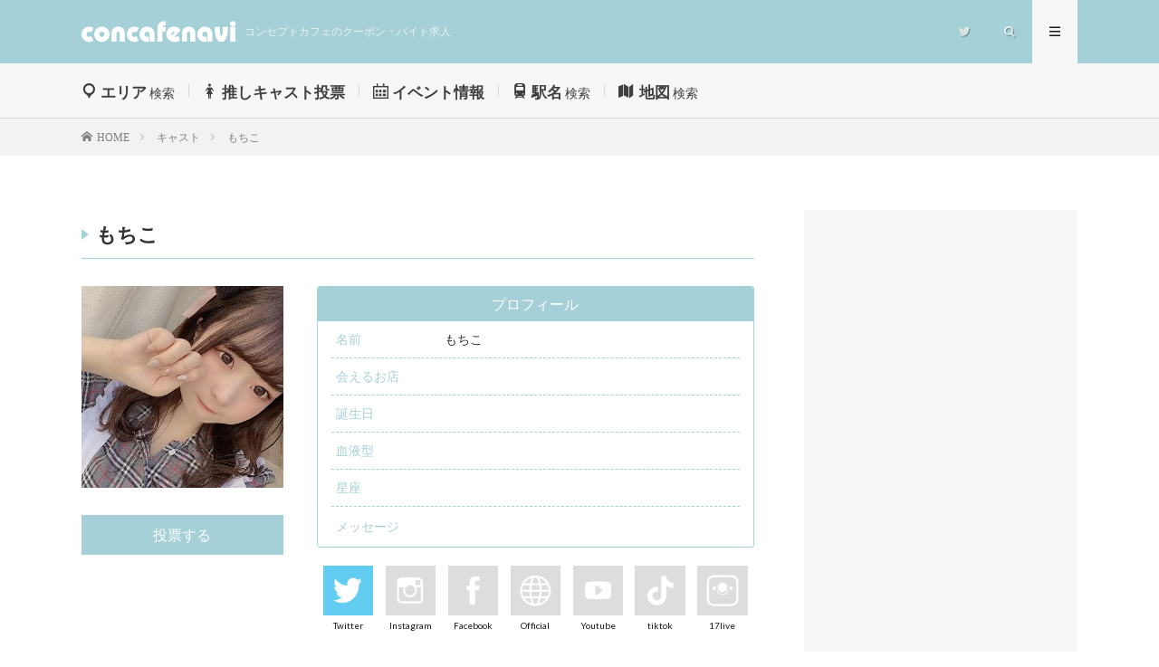

--- FILE ---
content_type: text/html; charset=UTF-8
request_url: https://concafenavi.com/cast/1130/
body_size: 13375
content:

<!DOCTYPE html>
<html lang="ja" prefix="og: https://ogp.me/ns#">
<head prefix="og: https://ogp.me/ns# fb: https://ogp.me/ns/fb# article: https://ogp.me/ns/article#">
<meta charset="UTF-8">
<title>もちこ&nbsp;|&nbsp;コンカフェナビ&nbsp;|&nbsp;コンセプトカフェのクーポン・バイト求人</title>
<meta name="description" content="【もちこ】の情報はコンカフェナビでチェック！コンセプトカフェのクーポン・バイト求人のコンカフェナビでは、エリアやキャストランキング、駅名、地図からコンカフェが探せます！クーポンや口コミも載っているし、バイト求人を掲載しているコンカフェもあるので是非チェックしてください！">
<meta name='robots' content='max-image-preview:large' />
<link rel='stylesheet' id='wp-block-library-css'  href='https://concafenavi.com/wp-includes/css/dist/block-library/style.min.css?ver=6.0.1' type='text/css' media='all' />
<style id='global-styles-inline-css' type='text/css'>
body{--wp--preset--color--black: #000000;--wp--preset--color--cyan-bluish-gray: #abb8c3;--wp--preset--color--white: #ffffff;--wp--preset--color--pale-pink: #f78da7;--wp--preset--color--vivid-red: #cf2e2e;--wp--preset--color--luminous-vivid-orange: #ff6900;--wp--preset--color--luminous-vivid-amber: #fcb900;--wp--preset--color--light-green-cyan: #7bdcb5;--wp--preset--color--vivid-green-cyan: #00d084;--wp--preset--color--pale-cyan-blue: #8ed1fc;--wp--preset--color--vivid-cyan-blue: #0693e3;--wp--preset--color--vivid-purple: #9b51e0;--wp--preset--gradient--vivid-cyan-blue-to-vivid-purple: linear-gradient(135deg,rgba(6,147,227,1) 0%,rgb(155,81,224) 100%);--wp--preset--gradient--light-green-cyan-to-vivid-green-cyan: linear-gradient(135deg,rgb(122,220,180) 0%,rgb(0,208,130) 100%);--wp--preset--gradient--luminous-vivid-amber-to-luminous-vivid-orange: linear-gradient(135deg,rgba(252,185,0,1) 0%,rgba(255,105,0,1) 100%);--wp--preset--gradient--luminous-vivid-orange-to-vivid-red: linear-gradient(135deg,rgba(255,105,0,1) 0%,rgb(207,46,46) 100%);--wp--preset--gradient--very-light-gray-to-cyan-bluish-gray: linear-gradient(135deg,rgb(238,238,238) 0%,rgb(169,184,195) 100%);--wp--preset--gradient--cool-to-warm-spectrum: linear-gradient(135deg,rgb(74,234,220) 0%,rgb(151,120,209) 20%,rgb(207,42,186) 40%,rgb(238,44,130) 60%,rgb(251,105,98) 80%,rgb(254,248,76) 100%);--wp--preset--gradient--blush-light-purple: linear-gradient(135deg,rgb(255,206,236) 0%,rgb(152,150,240) 100%);--wp--preset--gradient--blush-bordeaux: linear-gradient(135deg,rgb(254,205,165) 0%,rgb(254,45,45) 50%,rgb(107,0,62) 100%);--wp--preset--gradient--luminous-dusk: linear-gradient(135deg,rgb(255,203,112) 0%,rgb(199,81,192) 50%,rgb(65,88,208) 100%);--wp--preset--gradient--pale-ocean: linear-gradient(135deg,rgb(255,245,203) 0%,rgb(182,227,212) 50%,rgb(51,167,181) 100%);--wp--preset--gradient--electric-grass: linear-gradient(135deg,rgb(202,248,128) 0%,rgb(113,206,126) 100%);--wp--preset--gradient--midnight: linear-gradient(135deg,rgb(2,3,129) 0%,rgb(40,116,252) 100%);--wp--preset--duotone--dark-grayscale: url('#wp-duotone-dark-grayscale');--wp--preset--duotone--grayscale: url('#wp-duotone-grayscale');--wp--preset--duotone--purple-yellow: url('#wp-duotone-purple-yellow');--wp--preset--duotone--blue-red: url('#wp-duotone-blue-red');--wp--preset--duotone--midnight: url('#wp-duotone-midnight');--wp--preset--duotone--magenta-yellow: url('#wp-duotone-magenta-yellow');--wp--preset--duotone--purple-green: url('#wp-duotone-purple-green');--wp--preset--duotone--blue-orange: url('#wp-duotone-blue-orange');--wp--preset--font-size--small: 13px;--wp--preset--font-size--medium: 20px;--wp--preset--font-size--large: 36px;--wp--preset--font-size--x-large: 42px;}.has-black-color{color: var(--wp--preset--color--black) !important;}.has-cyan-bluish-gray-color{color: var(--wp--preset--color--cyan-bluish-gray) !important;}.has-white-color{color: var(--wp--preset--color--white) !important;}.has-pale-pink-color{color: var(--wp--preset--color--pale-pink) !important;}.has-vivid-red-color{color: var(--wp--preset--color--vivid-red) !important;}.has-luminous-vivid-orange-color{color: var(--wp--preset--color--luminous-vivid-orange) !important;}.has-luminous-vivid-amber-color{color: var(--wp--preset--color--luminous-vivid-amber) !important;}.has-light-green-cyan-color{color: var(--wp--preset--color--light-green-cyan) !important;}.has-vivid-green-cyan-color{color: var(--wp--preset--color--vivid-green-cyan) !important;}.has-pale-cyan-blue-color{color: var(--wp--preset--color--pale-cyan-blue) !important;}.has-vivid-cyan-blue-color{color: var(--wp--preset--color--vivid-cyan-blue) !important;}.has-vivid-purple-color{color: var(--wp--preset--color--vivid-purple) !important;}.has-black-background-color{background-color: var(--wp--preset--color--black) !important;}.has-cyan-bluish-gray-background-color{background-color: var(--wp--preset--color--cyan-bluish-gray) !important;}.has-white-background-color{background-color: var(--wp--preset--color--white) !important;}.has-pale-pink-background-color{background-color: var(--wp--preset--color--pale-pink) !important;}.has-vivid-red-background-color{background-color: var(--wp--preset--color--vivid-red) !important;}.has-luminous-vivid-orange-background-color{background-color: var(--wp--preset--color--luminous-vivid-orange) !important;}.has-luminous-vivid-amber-background-color{background-color: var(--wp--preset--color--luminous-vivid-amber) !important;}.has-light-green-cyan-background-color{background-color: var(--wp--preset--color--light-green-cyan) !important;}.has-vivid-green-cyan-background-color{background-color: var(--wp--preset--color--vivid-green-cyan) !important;}.has-pale-cyan-blue-background-color{background-color: var(--wp--preset--color--pale-cyan-blue) !important;}.has-vivid-cyan-blue-background-color{background-color: var(--wp--preset--color--vivid-cyan-blue) !important;}.has-vivid-purple-background-color{background-color: var(--wp--preset--color--vivid-purple) !important;}.has-black-border-color{border-color: var(--wp--preset--color--black) !important;}.has-cyan-bluish-gray-border-color{border-color: var(--wp--preset--color--cyan-bluish-gray) !important;}.has-white-border-color{border-color: var(--wp--preset--color--white) !important;}.has-pale-pink-border-color{border-color: var(--wp--preset--color--pale-pink) !important;}.has-vivid-red-border-color{border-color: var(--wp--preset--color--vivid-red) !important;}.has-luminous-vivid-orange-border-color{border-color: var(--wp--preset--color--luminous-vivid-orange) !important;}.has-luminous-vivid-amber-border-color{border-color: var(--wp--preset--color--luminous-vivid-amber) !important;}.has-light-green-cyan-border-color{border-color: var(--wp--preset--color--light-green-cyan) !important;}.has-vivid-green-cyan-border-color{border-color: var(--wp--preset--color--vivid-green-cyan) !important;}.has-pale-cyan-blue-border-color{border-color: var(--wp--preset--color--pale-cyan-blue) !important;}.has-vivid-cyan-blue-border-color{border-color: var(--wp--preset--color--vivid-cyan-blue) !important;}.has-vivid-purple-border-color{border-color: var(--wp--preset--color--vivid-purple) !important;}.has-vivid-cyan-blue-to-vivid-purple-gradient-background{background: var(--wp--preset--gradient--vivid-cyan-blue-to-vivid-purple) !important;}.has-light-green-cyan-to-vivid-green-cyan-gradient-background{background: var(--wp--preset--gradient--light-green-cyan-to-vivid-green-cyan) !important;}.has-luminous-vivid-amber-to-luminous-vivid-orange-gradient-background{background: var(--wp--preset--gradient--luminous-vivid-amber-to-luminous-vivid-orange) !important;}.has-luminous-vivid-orange-to-vivid-red-gradient-background{background: var(--wp--preset--gradient--luminous-vivid-orange-to-vivid-red) !important;}.has-very-light-gray-to-cyan-bluish-gray-gradient-background{background: var(--wp--preset--gradient--very-light-gray-to-cyan-bluish-gray) !important;}.has-cool-to-warm-spectrum-gradient-background{background: var(--wp--preset--gradient--cool-to-warm-spectrum) !important;}.has-blush-light-purple-gradient-background{background: var(--wp--preset--gradient--blush-light-purple) !important;}.has-blush-bordeaux-gradient-background{background: var(--wp--preset--gradient--blush-bordeaux) !important;}.has-luminous-dusk-gradient-background{background: var(--wp--preset--gradient--luminous-dusk) !important;}.has-pale-ocean-gradient-background{background: var(--wp--preset--gradient--pale-ocean) !important;}.has-electric-grass-gradient-background{background: var(--wp--preset--gradient--electric-grass) !important;}.has-midnight-gradient-background{background: var(--wp--preset--gradient--midnight) !important;}.has-small-font-size{font-size: var(--wp--preset--font-size--small) !important;}.has-medium-font-size{font-size: var(--wp--preset--font-size--medium) !important;}.has-large-font-size{font-size: var(--wp--preset--font-size--large) !important;}.has-x-large-font-size{font-size: var(--wp--preset--font-size--x-large) !important;}
</style>
<link rel='stylesheet' id='contact-form-7-css'  href='https://concafenavi.com/wp-content/plugins/contact-form-7/includes/css/styles.css?ver=5.6.1' type='text/css' media='all' />
<link rel="https://api.w.org/" href="https://concafenavi.com/wp-json/" />
<link rel="alternate" type="application/json+oembed" href="https://concafenavi.com/wp-json/oembed/1.0/embed?url=https%3A%2F%2Fconcafenavi.com%2Fhanayoi%2F" />
<link rel="alternate" type="text/xml+oembed" href="https://concafenavi.com/wp-json/oembed/1.0/embed?url=https%3A%2F%2Fconcafenavi.com%2Fhanayoi%2F&#038;format=xml" />
<link rel="stylesheet" href="https://concafenavi.com/wp-content/themes/lionmedia/style.css">
<link rel="stylesheet" href="https://concafenavi.com/wp-content/themes/lionmedia/css/content.css">
<link rel="stylesheet" href="https://concafenavi.com/wp-content/themes/lionmedia-child/style.css">
<link rel="stylesheet" href="https://concafenavi.com/wp-content/themes/lionmedia/css/icon.css">
<link rel="stylesheet" href="https://fonts.googleapis.com/css?family=Lato:400,700,900">
<meta http-equiv="X-UA-Compatible" content="IE=edge">
<meta name="viewport" content="width=device-width, initial-scale=1, shrink-to-fit=no">
<link rel="dns-prefetch" href="//www.google.com">
<link rel="dns-prefetch" href="//www.google-analytics.com">
<link rel="dns-prefetch" href="//fonts.googleapis.com">
<link rel="dns-prefetch" href="//fonts.gstatic.com">
<link rel="dns-prefetch" href="//pagead2.googlesyndication.com">
<link rel="dns-prefetch" href="//googleads.g.doubleclick.net">
<link rel="dns-prefetch" href="//www.gstatic.com">
<style type="text/css">
.l-header,
.searchNavi__title,
.key__cat,
.eyecatch__cat,
.rankingBox__title,
.categoryDescription,
.pagetop,
.contactTable__header .required,
.heading.heading-primary .heading__bg,
.btn__link:hover,
.widget .tag-cloud-link:hover,
.comment-respond .submit:hover,
.comments__list .comment-reply-link:hover,
.widget .calendar_wrap tbody a:hover,
.comments__list .comment-meta,
.ctaPost__btn{background:#a6d0d8;}

.heading.heading-first,
.heading.heading-widget::before,
.heading.heading-footer::before,
.btn__link,
.widget .tag-cloud-link,
.comment-respond .submit,
.comments__list .comment-reply-link,
.content a:hover,
.t-light .l-footer,
.ctaPost__btn{border-color:#a6d0d8;}

.categoryBox__title,
.dateList__item a[rel=tag]:hover,
.dateList__item a[rel=category]:hover,
.copySns__copyLink:hover,
.btn__link,
.widget .tag-cloud-link,
.comment-respond .submit,
.comments__list .comment-reply-link,
.widget a:hover,
.widget ul li .rsswidget,
.content a,
.related__title,
.ctaPost__btn:hover{color:#a6d0d8;}

.c-user01 {color:#777777 !important}
.bgc-user01 {background:#777777 !important}
.hc-user01:hover {color:#777777 !important}
.c-user02 {color:#777777 !important}
.bgc-user02 {background:#777777 !important}
.hc-user02:hover {color:#777777 !important}
.c-user03 {color:#777777 !important}
.bgc-user03 {background:#777777 !important}
.hc-user03:hover {color:#777777 !important}
.c-user04 {color:#777777 !important}
.bgc-user04 {background:#777777 !important}
.hc-user04:hover {color:#777777 !important}
.c-user05 {color:#777777 !important}
.bgc-user05 {background:#777777 !important}
.hc-user05:hover {color:#777777 !important}


.content h3{
	padding:20px;
	color:#191919;
	border: 1px solid #E5E5E5;
	border-left: 5px solid #f0b200;
}
</style>

<!-- -->
<link rel="stylesheet" href="https://concafenavi.com/lib/css/common.css">
<link rel="stylesheet" href="https://concafenavi.com/lib/css/main.css?v=1.0.6">
<link rel="stylesheet" href="https://concafenavi.com/lib/slick/slick.css"/>
<link rel="stylesheet" href="https://concafenavi.com/lib/slick/slick-theme.css"/>
<link rel="stylesheet" href="https://concafenavi.com/lib/colorbox/colorbox.css" />
<link rel="stylesheet" href="https://concafenavi.com/lib/Remodal/remodal.css">
<link rel="stylesheet" href="https://concafenavi.com/lib/Remodal/remodal-default-theme.css">
<link rel="stylesheet" href="https://concafenavi.com/lib/fotorama/fotorama.css">
<link rel="stylesheet" href="https://concafenavi.com/lib/lightbox2/css/lightbox.css">
<!-- css loaded last. -->
<link rel="stylesheet" href="https://concafenavi.com/lib/css/override.css">
<script src="https://ajax.googleapis.com/ajax/libs/jquery/3.6.0/jquery.min.js"></script>
<script src="https://concafenavi.com/lib/colorbox/jquery.colorbox.js"></script>
<link rel="icon" href="https://concafenavi.com/images/icon/32x32.png" sizes="32x32" />
<link rel="icon" href="https://concafenavi.com/images/icon/192x192.png" sizes="192x192" />
<link rel="apple-touch-icon" href="https://concafenavi.com/images/icon/180x180.png" />
<!-- canonical -->
<link rel="canonical" href="https://concafenavi.com/cast/1130/"/><meta name="msapplication-TileImage" content="https://concafenavi.com/images/icon/270x270.png" />
<meta property="og:site_name" content="コンカフェナビ | コンセプトカフェのクーポン・バイト求人" />
<meta property="og:type" content="article" />
<meta property="og:title" content="もちこ&nbsp;|&nbsp;コンカフェナビ&nbsp;|&nbsp;コンセプトカフェのクーポン・バイト求人" />
<meta property="og:description" content="【もちこ】の情報はコンカフェナビでチェック！コンセプトカフェのクーポン・バイト求人のコンカフェナビでは、エリアやキャストランキング、駅名、地図からコンカフェが探せます！クーポンや口コミも載っているし、バイト求人を掲載しているコンカフェもあるので是非チェックしてください！" />
<meta property="og:url" content="https://concafenavi.com/cast/1130/" />
<meta property="og:image" content="https://concafenavi.com/data/photo/8/7/874184ecfea6a5af9fcfc3595cbe4296.jpg" />
<meta name="twitter:card" content="summary" />
<script>
  (function(i,s,o,g,r,a,m){i['GoogleAnalyticsObject']=r;i[r]=i[r]||function(){
  (i[r].q=i[r].q||[]).push(arguments)},i[r].l=1*new Date();a=s.createElement(o),
  m=s.getElementsByTagName(o)[0];a.async=1;a.src=g;m.parentNode.insertBefore(a,m)
  })(window,document,'script','https://www.google-analytics.com/analytics.js','ga');

  ga('create', 'UA-149261447-1', 'auto');
  ga('send', 'pageview');
</script>
<script data-ad-client="ca-pub-3263080526584462" async src="https://pagead2.googlesyndication.com/pagead/js/adsbygoogle.js"></script>
</head><body class="t-light">
    <!--l-header-->
    <header class="l-header">
        <div class="container">
            <div class="siteTitle">
                <p class="siteTitle__logo">
                <a class="siteTitle__link" href="https://concafenavi.com">
                <img src="https://concafenavi.com/images/logo.png" class="siteTitle__img" alt="コンカフェナビ | コンセプトカフェのクーポン・バイト求人" width="340" height="60" >
                </a>
                <span class="siteTitle__sub">コンセプトカフェのクーポン・バイト求人</span>
                </p>
            </div>
            <nav class="menuNavi">      
                <ul class="menuNavi__list">
                    <li class="menuNavi__item u-none-sp u-txtShdw"><a class="menuNavi__link icon-twitter" href="https://twitter.com/concafenavi"></a></li>
                    <li class="menuNavi__item u-txtShdw"><span class="menuNavi__link icon-search" id="menuNavi__search" onclick="toggle__search();"></span></li>
                    <li class="menuNavi__item u-txtShdw"><span class="menuNavi__link menuNavi__link-current icon-menu" id="menuNavi__menu" onclick="toggle__menu();"></span></li>
                </ul>
            </nav>
        </div>
    </header>
    <!--/l-header-->
    <!--l-extra-->
    <div class="l-extraNone" id="extra__search">
        <div class="container">
            <div class="searchNavi">
                <div class="searchBox">
                <form class="searchBox__form" method="get" target="_top" action="https://concafenavi.com/" >
                <input class="searchBox__input" type="text" maxlength="50" name="s" placeholder="店舗名やエリア名、駅名で検索">
                <button class="searchBox__submit icon-search" type="submit" value="search"></button>
                </form>
                </div>
            </div>
        </div>
    </div>
    <div class="l-extra" id="extra__menu">
        <div class="container container-max">
            <nav class="globalNavi">
                <ul class="globalNavi__list">
                    <li id="menu-item-368" class="menu-item menu-item-type-post_type menu-item-object-page menu-item-368"><a href="https://concafenavi.com/search-area/"><span class="font120 icon-menu1"></span><span class="font120 fontwb">エリア</span> 検索</a></li>
                    <li id="menu-item-2622" class="menu-item menu-item-type-post_type menu-item-object-page menu-item-2622"><a href="https://concafenavi.com/cast-rank/"><span class="font120 icon-menu0"></span><span class="font120 fontwb">推しキャスト投票</span></a></li>
                    <li id="menu-item-3003" class="menu-item menu-item-type-post_type menu-item-object-page menu-item-3003"><a href="https://concafenavi.com/event/"><span class="font120 icon-calendar"></span><span class="font120 fontwb">イベント情報</span></a></li>
                    <li id="menu-item-369" class="menu-item menu-item-type-post_type menu-item-object-page menu-item-369"><a href="https://concafenavi.com/search-station/"><span class="font120 icon-menu3"></span><span class="font120 fontwb">駅名</span> 検索</a></li>
                    <li id="menu-item-664" class="menu-item menu-item-type-post_type menu-item-object-page menu-item-664"><a href="https://concafenavi.com/search-map/"><span class="font120 icon-menu2"></span><span class="font120 fontwb">地図</span> 検索</a></li>
                    <li class="menu-item u-none-pc"><a class="icon-twitter" href="https://twitter.com/concafenavi"></a></li>
                </ul>
            </nav>
        </div>
    </div>
    <!--/l-extra-->
	<!--breadcrumb-->
	<div class="breadcrumb" >
	    <div class="container" >
	        <ul class="breadcrumb__list" itemscope itemtype="https://schema.org/BreadcrumbList">
	            <li class="breadcrumb__item" itemprop="itemListElement" itemscope itemtype="https://schema.org/ListItem">
	                <a href="https://concafenavi.com/" itemprop="item"><span class="icon-home" itemprop="name">HOME</span></a>
	                <meta itemprop="position" content="1" />
	            </li>
	            <li class="breadcrumb__item" itemprop="itemListElement" itemscope itemtype="https://schema.org/ListItem">
	                <a href="https://concafenavi.com/cast/1130" itemprop="item"><span itemprop="name">キャスト</span></a>
	                <meta itemprop="position" content="2" />
	            </li>
	            <li class="breadcrumb__item">もちこ</li>
	        </ul>
	    </div>
	</div>
	<!--/breadcrumb-->

	<!-- l-wrapper -->
	<div class="l-wrapper">

		<!-- l-main -->
		<main class="l-main">

			<section class="content mt00 cast-prof">

			    <h2 class="cast-prof-h">もちこ</h2>

			    <!-- cast-prof-p -->
			    <div class="cast-prof-p mt30">

			        <div class="cast-prof-img">

			        <div class="eyecatch eyecatch-archive ">
			        <a href="https://concafenavi.com/data/conversion/webp.php/?f=874184ecfea6a5af9fcfc3595cbe4296.jpg" data-lightbox="phot">
			        <img src="https://concafenavi.com/data/conversion/webp.php/?f=874184ecfea6a5af9fcfc3595cbe4296.jpg" alt="もちこ">
			        </a>
			        </div>
			        			            <a href="javascript:void(0);" id="login-form" class="vote_btn vote_btn1130 mt30 cast-prof-vote_btn" tabindex="0">投票する</a>
			        			        </div>

			        <!-- social-login -->
			        <div class="login-modal-box" id="login-modal-box">
			            <div class="login-modal">
			                <div class="login-modal-close"></div>
			                <div class="login-modal-form">
			                    <P>ソーシャルログイン</P>
			                    <div>投票をするにはソーシャルログインが必要です。</div>
			                    <a href="https://concafenavi.com/login/twitter"><img src="https://concafenavi.com/images/twitter_button.png"></a>
			                </div>
			            </div>
			        </div>
			        <!-- /social-login -->

<div class="inad"><div class="adPost">
<script async src="https://pagead2.googlesyndication.com/pagead/js/adsbygoogle.js?client=ca-pub-3263080526584462"
     crossorigin="anonymous"></script>
<!-- concafenavi_cast_profile投票下 -->
<ins class="adsbygoogle"
     style="display:inline-block;width:300px;height:250px"
     data-ad-client="ca-pub-3263080526584462"
     data-ad-slot="7427414019"></ins>
<script>
     (adsbygoogle = window.adsbygoogle || []).push({});
</script>
</div></div>

					<!-- cast-prof-con -->
			        <div class="cast-prof-con">
				        <div class="cast-prof-board">
			            	<div class="cast-prof-board-head">プロフィール</div>
			              	<div class="cast-prof-board-con">
			                <div class="cast-prof-inner">
			                	<div class="cast-prof-inner-l">名前</div>
			                	<div class="cast-prof-inner-r">もちこ</div>
			                </div>
			                <div class="cast-prof-inner">
			                	<div class="cast-prof-inner-l">会えるお店</div>
			                	<div class="cast-prof-inner-r">

			               				               		</div>
			            	</div>
			                <div class="cast-prof-inner">
			                    <div class="cast-prof-inner-l">誕生日</div>
			                    <div class="cast-prof-inner-r">
			                    			                    </div>
			                </div>
			                <div class="cast-prof-inner">
			                    <div class="cast-prof-inner-l">血液型</div>
			                    <div class="cast-prof-inner-r"></div>
			                </div>
			                <div class="cast-prof-inner">
			                    <div class="cast-prof-inner-l">星座</div>
			                    <div class="cast-prof-inner-r">
			                    			                    </div>
			                </div>
			                <div class="cast-prof-inner"><div class="cast-prof-inner-l">メッセージ</div><div class="cast-prof-inner-r"></div></div>
			              	</div>
			            </div>

			            <div class="cast-prof-social">

			            				              	<a href="https://twitter.com/mochico_mine"><img src="https://concafenavi.com/images/twitter.png"><span>Twitter</span></a>

			            				              	<a href="javascript:void(0);"><img src="https://concafenavi.com/images/_instagram.png"><span>Instagram</span></a>

			            				            	<a href="javascript:void(0);"><img src="https://concafenavi.com/images/_facebook.png"><span>Facebook</span></a>

			            				            	<a href="javascript:void(0);"><img src="https://concafenavi.com/images/_official.png"><span>Official</span></a>

			            				            	<a href="javascript:void(0);"><img src="https://concafenavi.com/images/_youtube.png"><span>Youtube</span></a>

			            				            	<a href="javascript:void(0);"><img src="https://concafenavi.com/images/_tiktok.png"><span>tiktok</span></a>

			            				            	<a href="javascript:void(0);"><img src="https://concafenavi.com/images/_17live.png"><span>17live</span></a>
			            </div>
			        </div>
			        <!-- /cast-prof-con -->
			    </div>
			    <!-- /cast-prof-p -->

		        <!-- cast-photo -->
		        			    <!-- /cast-photo -->

			    <!-- cast-blog -->
			    			    <!-- /cast-blog -->

			</section>

		</main >	
		<!-- /l-main -->


        <!-- l-sidebar -->
        <div class="l-sidebar">

            <aside class="widget"><div class="adWidget"><script async src="https://pagead2.googlesyndication.com/pagead/js/adsbygoogle.js"></script>
            <!-- concafenavi_right -->
            <ins class="adsbygoogle"
                style="display:block"
                data-ad-client="ca-pub-3263080526584462"
                data-ad-slot="9569184320"
                data-ad-format="auto"
                data-full-width-responsive="false"></ins>
            <script>
                 (adsbygoogle = window.adsbygoogle || []).push({});
            </script><h2 class="adWidget__title">Advertisement</h2></div></aside><aside class="widget">         <div class="execphpwidget"></div>
            </aside>

<!--<aside class="widget2">
<h2 class="heading heading-widget">コンカフェナビ特集</h2>
<ol class="imgListWidget">                   
<li class="imgListWidget__item">
<a class="imgListWidget__borderBox" href="" title=""><span><img width="150" height="150" src="https://concafenavi.com/wp-content/uploads/2019/09/images.jpg" class="attachment-thumbnail size-thumbnail wp-post-image" alt=""></span></a><h3 class="imgListWidget__title"><a href="" class="hovers">MOESTA x ワンカラ企画</a></h3>
<p class="imgListWidget__p">お一人でも、カップルでも、女性だけでも楽しめるお店を厳選紹介♪お店からのクーポンを使ってお得に遊ぼう！</p>
</li>
</ol>
</aside>-->
<aside class="widget mb40">
<a href="https://concafenavi.com/akibazettai-group/" target="_blank" title="アキバ絶対領域"><h2><img src="https://concafenavi.com/images/akibazettai-top.png" width="100%" alt="アキバ絶対領域"></h2></a>
</aside>
<aside class="widget mb40">
<h2 class="heading heading-widget pb20 mb20">タイアップキャンペーン</h2>
<section class="mb20">
<a href="https://concafenavi.com/column/tieup-chikenconcier-68th/" target="_blank" title="「治験コンシェル」×「コンカフェナビ」タイアップキャンペーン"><img src="https://concafenavi.com/images/chiken-concier-t.png" width="100%" alt="「治験コンシェル」×「コンカフェナビ」タイアップキャンペーン"></a>
</section>
</aside>
<aside class="widget mb40">
<h2 class="heading heading-widget pb20 mb20">LINE公式アカウント</h2>
<section class="mb20">
<a href="https://lin.ee/WdE7Uwn" target="_blank" title="コンカフェナビリクルート"><img src="https://concafenavi.com/images/concafenavi-recruit.png" width="100%" alt="コンカフェナビリクルート"></a>
</section>
</aside>
<aside class="widget mb40">
<h2 class="heading heading-widget pb20 mb20">YouTubeチャンネル</h2>
<section class="mb20">
<a href="https://www.youtube.com/channel/UCeU0YpcJ43II-UduCB2zsRA" target="_blank" title="コンカフェナビYouTubeチャンネル"><img src="https://concafenavi.com/images/youtube-banner_b.png" width="100%" alt="コンカフェナビYouTubeチャンネル"></a>
</section>
</aside>
<aside class="widget mb40">
<h2 class="heading heading-widget pb20">特集</h2>
<section class="mb20">
<a href="https://concafenavi.com/within-one-year/" target="_blank" title="OPENから一年以内のコンカフェ店舗特集"><img src="https://concafenavi.com/images/within-one-year-sp.png" width="100%" alt="OPENから一年以内のコンカフェ店舗特集"></a>
</section>
<!--<section class="mb20">
<a href="https://concafenavi.com/until-morning/" target="_blank" title="朝まで飲める！働ける♪コンカフェ店舗特集"><img src="https://concafenavi.com/images/until-morning-bn.png" width="100%" alt="朝まで飲める！働ける♪コンカフェ店舗特集"></a>
</section>-->
</aside>
<aside class="widget mb40">
<h2 class="heading heading-widget pb20 mb20">ライター特集記事</h2>
<ol class="imgListWidget">
<li class="imgListWidget__item">
<a class="imgListWidget__borderBox" href="https://concafenavi.com/column/chihiro-akibafunfare/" title=""><span><img width="150" height="150" src="http://concafenavi.com/wp-content/uploads/2024/06/20240521064414.jpeg" class="attachment-thumbnail size-thumbnail wp-post-image" alt=""></span></a><h3 class="imgListWidget__title"><a href="https://concafenavi.com/column/hiji-entertainment-element/">コンカフェのかわいい衣装紹介リレー第二弾★ファンファーレ</a></h3>
（2024.06.03投稿）
</li>
<li class="imgListWidget__item">
<a class="imgListWidget__borderBox" href="https://concafenavi.com/column/hiji-entertainment-element/" title=""><span><img width="150" height="150" src="https://concafenavi.com/images/hiji/20210329/mini.png" class="attachment-thumbnail size-thumbnail wp-post-image" alt=""></span></a><h3 class="imgListWidget__title"><a href="https://concafenavi.com/column/hiji-entertainment-element/">萌えが溢れる！エンタメ要素の強いおすすめメイドカフェ</a></h3>
（2021.03.30投稿）
</li>
</ol>
<p class="text_r mt10"><a href="https://concafenavi.com/column/">コラム一覧 ></a></p>
</aside>
<aside class="widget mb40">
<h2 class="heading heading-widget pb20 mb20">ライター体験記事</h2>
<ol class="imgListWidget">
		<li class="imgListWidget__item">
<a class="imgListWidget__borderBox" href="https://concafenavi.com/column/chihiro-royalmelt3/" title=""><span><img width="150" height="150" src="http://concafenavi.com/wp-content/uploads/2023/09/image_2023_9_13-8.png" class="attachment-thumbnail size-thumbnail wp-post-image" alt=""></span></a><h3 class="imgListWidget__title"><a href="https://concafenavi.com/column/chihiro-royalmelt3/">「ロイヤルメルト新宿三丁目店」で顔ランが高いキャストちゃんと飲んできました！</a></h3>
（2023.09.14投稿）
</li>
	<li class="imgListWidget__item">
<a class="imgListWidget__borderBox" href="https://concafenavi.com/column/chihiro-zeroichishin3-2/" title=""><span><img width="150" height="150" src="http://concafenavi.com/wp-content/uploads/2023/09/image_2023_9_13.png" class="attachment-thumbnail size-thumbnail wp-post-image" alt=""></span></a><h3 class="imgListWidget__title"><a href="https://concafenavi.com/column/chihiro-zeroichishin3-2/">コンカフェ「ゼロイチ」の制服がリニューアル！女子ウケも男子ウケも抜群な韓国風に夢中</a></h3>
（2023.09.14投稿）
</li>
<li class="imgListWidget__item">
<a class="imgListWidget__borderBox" href="https://concafenavi.com/column/chihiro-loveholic/" title=""><span><img width="150" height="150" src="https://concafenavi.com/images/chihiro/20230131/mini.png" class="attachment-thumbnail size-thumbnail wp-post-image" alt=""></span></a><h3 class="imgListWidget__title"><a href="https://concafenavi.com/column/chihiro-loveholic/">アクセス抜群の上野・御徒町から徒歩約5分の場所にある「LOVEほりっく」</a></h3>
（2023.01.31投稿）
</li>
<li class="imgListWidget__item">
<a class="imgListWidget__borderBox" href="https://concafenavi.com/column/chihiro-zeroichi-shin3/" title=""><span><img width="150" height="150" src="https://concafenavi.com/images/chihiro/20220801/mini.png" class="attachment-thumbnail size-thumbnail wp-post-image" alt=""></span></a><h3 class="imgListWidget__title"><a href="https://concafenavi.com/column/chihiro-zeroichi-shin3/">アバターと店舗が融合している世界初のコンカフェ「ゼロイチライバーカフェ新宿三丁目店」</a></h3>
（2022.08.01投稿）
</li>
<li class="imgListWidget__item">
<a class="imgListWidget__borderBox" href="https://concafenavi.com/column/izuminatu-cafedeporte/" title=""><span><img width="150" height="150" src="https://concafenavi.com/data/photo/d/a/da6e0acb808f943256b9e5aae874e1e9.jpg" class="attachment-thumbnail size-thumbnail wp-post-image" alt=""></span></a><h3 class="imgListWidget__title"><a href="https://concafenavi.com/column/izuminatu-cafedeporte/">なんばで静かな午後を過ごすなら「cafe de Porte (カフェドポルテ)」</a></h3>
（2023.06.07投稿）
</li>
<li class="imgListWidget__item">
<a class="imgListWidget__borderBox" href="https://concafenavi.com/column/chihiro-navy2/" title=""><span><img width="150" height="150" src="https://concafenavi.com/images/chihiro/20220121/mini.png" class="attachment-thumbnail size-thumbnail wp-post-image" alt=""></span></a><h3 class="imgListWidget__title"><a href="https://concafenavi.com/column/chihiro-navy2/">宇宙コンセプトで無限可愛いメイドロイドちゃんたちに贅沢インタビュー♡♡「NAVY2」</a></h3>
（2022.01.21投稿）
</li>
<li class="imgListWidget__item">
<a class="imgListWidget__borderBox" href="https://concafenavi.com/column/chihiro-xuxuberry/" title=""><span><img width="150" height="150" src="https://concafenavi.com/images/chihiro/20211004/mini.png" class="attachment-thumbnail size-thumbnail wp-post-image" alt=""></span></a><h3 class="imgListWidget__title"><a href="https://concafenavi.com/column/chihiro-xuxuberry/">歌舞伎町でいちばん清楚で可愛い「ちゅちゅべり」の裏側を覗いてしまった…！</a></h3>
（2021.10.04投稿）
</li>
<li class="imgListWidget__item">
<a class="imgListWidget__borderBox" href="https://concafenavi.com/column/chihiro-monbijiou/" title=""><span><img width="150" height="150" src="https://concafenavi.com/images/chihiro/20210916/mini.png" class="attachment-thumbnail size-thumbnail wp-post-image" alt=""></span></a><h3 class="imgListWidget__title"><a href="https://concafenavi.com/column/chihiro-monbijiou/">パステルピンクの空間でまさに映え！「もんびじゅ」に女子大学生ライターがうっとり</a></h3>
（2021.09.16投稿）
</li>
<li class="imgListWidget__item">
<a class="imgListWidget__borderBox" href="https://concafenavi.com/column/chihiro-psss-catheter/" title=""><span><img width="150" height="150" src="https://concafenavi.com/images/chihiro/20210826/mini.png" class="attachment-thumbnail size-thumbnail wp-post-image" alt=""></span></a><h3 class="imgListWidget__title"><a href="https://concafenavi.com/column/chihiro-psss-catheter/">ナースちゃんたちに日々の疲れを治療してもらいました「ぷしゅかてーてる」</a></h3>
（2021.08.26投稿）
</li>
<li class="imgListWidget__item">
<a class="imgListWidget__borderBox" href="https://concafenavi.com/column/chihiro-zac/" title=""><span><img width="150" height="150" src="https://concafenavi.com/images/chihiro/20210723/mini.png" class="attachment-thumbnail size-thumbnail wp-post-image" alt=""></span></a><h3 class="imgListWidget__title"><a href="https://concafenavi.com/column/chihiro-zac/">顔も性格も推せる素敵なイケメンたちと一緒に過ごしちゃいました?「cafe＆bar ZAC」</a></h3>
（2021.07.23投稿）
</li>
<li class="imgListWidget__item">
<a class="imgListWidget__borderBox" href="https://concafenavi.com/column/chihiro-chapo/" title=""><span><img width="150" height="150" src="https://concafenavi.com/images/chihiro/20210719/mini.png" class="attachment-thumbnail size-thumbnail wp-post-image" alt=""></span></a><h3 class="imgListWidget__title"><a href="https://concafenavi.com/column/chihiro-chapo/">可愛い衣装を着たメイドちゃんの顔を見て癒される「cafe＆bar chapo」</a></h3>
（2021.07.19投稿）
</li>
<li class="imgListWidget__item">
<a class="imgListWidget__borderBox" href="https://concafenavi.com/column/lilian-plian-rihaku/" title=""><span><img width="150" height="150" src="https://concafenavi.com/images/rihaku/20210212/mini.png" class="attachment-thumbnail size-thumbnail wp-post-image" alt=""></span></a><h3 class="imgListWidget__title"><a href="https://concafenavi.com/column/lilian-plian-rihaku/">毎日11時から営業している氷の国のメイドカフェ「リリアンプリアン」</a></h3>
（2021.02.12投稿）
</li>
<li class="imgListWidget__item">
<a class="imgListWidget__borderBox" href="https://concafenavi.com/column/saihate-rihaku/" title=""><span><img width="150" height="150" src="https://concafenavi.com/images/rihaku/20201216/mini.png" class="attachment-thumbnail size-thumbnail wp-post-image" alt=""></span></a><h3 class="imgListWidget__title"><a href="https://concafenavi.com/column/saihate-rihaku/">ロングスカートの和装メイドさんがお出迎え「メイド喫茶 最果て」</a></h3>
（2020.12.16投稿）
</li>
<li class="imgListWidget__item">
<a class="imgListWidget__borderBox" href="https://concafenavi.com/column/paradis-rihaku/" title=""><span><img width="150" height="150" src="https://concafenavi.com/images/rihaku/20201204/mini.png" class="attachment-thumbnail size-thumbnail wp-post-image" alt=""></span></a><h3 class="imgListWidget__title"><a href="https://concafenavi.com/column/paradis-rihaku/">面白いキャンペーンでバズった噂のコンカフェ「paradis (パラディス)」</a></h3>
（2020.12.04投稿）
</li>
<li class="imgListWidget__item">
<a class="imgListWidget__borderBox" href="https://concafenavi.com/column/isekai-maid-rihaku/" title=""><span><img width="150" height="150" src="https://concafenavi.com/images/rihaku/20201127/mini.jpg" class="attachment-thumbnail size-thumbnail wp-post-image" alt=""></span></a><h3 class="imgListWidget__title"><a href="https://concafenavi.com/column/isekai-maid-rihaku/">秋葉原駅から徒歩30秒「アキバなら異世界メイドがお給仕したって問題ないよねっ！」</a></h3>
（2020.11.27投稿）
</li>
<li class="imgListWidget__item">
<a class="imgListWidget__borderBox" href="https://concafenavi.com/column/kizetsu-rihakuri/" title=""><span><img width="150" height="150" src="https://concafenavi.com/images/rihaku/20201126/side.jpg" class="attachment-thumbnail size-thumbnail wp-post-image" alt=""></span></a><h3 class="imgListWidget__title"><a href="https://concafenavi.com/column/kizetsu-rihakuri/">湯島のメイド喫茶・コンカフェがアツい「気絶」</a></h3>
（2020.11.26投稿）
</li>
<li class="imgListWidget__item">
<a class="imgListWidget__borderBox" href="https://concafenavi.com/column/lunch-feelwanted/" title=""><span><img width="150" height="150" src="https://concafenavi.com/images/subaru20200228/mini.png" class="attachment-thumbnail size-thumbnail wp-post-image" alt=""></span></a><h3 class="imgListWidget__title"><a href="https://concafenavi.com/column/lunch-feelwanted/">ランチが食べられるウエスタンコンセプトカフェ「FEEL WANTED」</a></h3>
（2020.03.12投稿）
</li>
</ol>
<p class="text_r mt10"><a href="https://concafenavi.com/column/">コラム一覧 ></a></p>
</aside>
<aside class="widget mb40">
<h2 class="heading heading-widget pb20 mb20">特設企画</h2>
<ol class="imgListWidget">
<li class="imgListWidget__item">
<a class="imgListWidget__borderBox" href="https://concafenavi.com/online-concafe/" title=""><span><img width="150" height="150" src="https://concafenavi.com/wp-content/uploads/2020/04/oshigoto-mini.png" class="attachment-thumbnail size-thumbnail wp-post-image" alt=""></span></a><h3 class="imgListWidget__title"><a href="https://concafenavi.com/online-concafe/">おうちで推しごと可能なオンラインコンカフェまとめ</a></h3>
（2020.06.12更新）
</li>
</ol>
</aside>
<!--<aside class="widget">
<h2 class="heading heading-widget pb20">人気のエリアで探す</h2>
<ul>
<li class="cat-item"><a href="https://concafenavi.com/feature-akihabara/" title="秋葉原のコンカフェおすすめ店舗">秋葉原</a></li>
<li class="cat-item"><a href="https://concafenavi.com/feature-ikebukuro/" title="池袋のコンカフェおすすめ店舗">池袋</a></li>
<li class="cat-item"><a href="https://concafenavi.com/area/tokyo/shinjuku/" title="新宿のコンカフェおすすめ店舗">新宿</a></li>
<li class="cat-item"><a href="https://concafenavi.com/area/tokyo/shibuya/" title="渋谷のコンカフェおすすめ店舗">渋谷</a></li>
<li class="cat-item"><a href="https://concafenavi.com/area/aichi/nagoya/" title="名古屋のコンカフェおすすめ店舗">名古屋</a></li>
<li class="cat-item"><a href="https://concafenavi.com/feature-namba-nihombashi/" title="難波・日本橋のコンカフェおすすめ店舗">難波・日本橋</a></li>
<li class="cat-item"><a href="https://concafenavi.com/area/osaka/umeda/" title="梅田のコンカフェおすすめ店舗">梅田</a></li>
<li class="cat-item" style="border-bottom: dotted 1px #D8D8D8;padding-bottom:20px;"><a href="https://concafenavi.com/area/fukuoka/tenjin/" title="天神のコンカフェおすすめ店舗">天神</a></li>
</ul>
</aside>-->
<aside class="widget mb40">
<h2 class="heading heading-widget pb20 mb20">店舗運営者の方へ</h2>
<ol class="imgListWidget">
<li class="imgListWidget__item"><h3 class="themecolor">無料でアルバイト求人ができます！</h3>
<span class="font90">コンカフェナビなら無料掲載でも、アルバイト求人情報が掲載できます。</span></li>
<li class="imgListWidget__item"><h3 class="themecolor">無料でクーポン情報が掲載できます！</h3>
<span class="font90">タイムリーでお得なクーポン情報を多くのお客様に公開してみませんか？</span></li>
<li class="imgListWidget__item"><h3 class="themecolor">無料でイベント情報が掲載できます！</h3>
<span class="font90">コンカフェのイベントを探しているお客様へ幅広くアプローチできます。</span></li>
<li class="imgListWidget__item" style="border-bottom: dotted 1px #D8D8D8;padding-bottom:20px;"><h3 class="themecolor">無料でキャスト登録ができます！</h3>
<span class="font90">お客様の要望から生まれた人気機能「推しキャスト投票」も無料でご利用できます。</span></li>
</ol>
</aside>
<aside class="widget mb40">
<h2 class="heading heading-widget pb20 mb20">おすすめクーポン</h2>
<ol class="imgListWidget">
<li class="imgListWidget__item"><h3 class="imgListWidget__title" style="width: calc(100% - 20px);"><a href="https://concafenavi.com/paradis-akiba/">「飲み放題40分2,000円が無料（ご新規さん限定）」<span class="no-wrap">Paradis～パラディス～</span></a><span class="post-date"><a href="https://concafenavi.com/feature-akihabara/">東京・秋葉原</a></span></h3></li>
<li class="imgListWidget__item"><h3 class="imgListWidget__title" style="width: calc(100% - 20px);"><a href="https://concafenavi.com/mermaid/">「通常40分飲み放題3,000円が半額の1,500円」<span class="no-wrap">Mermaid (マーメイド)</span></a><span class="post-date"><a href="https://concafenavi.com/feature-akihabara/">東京・秋葉原</a></span></h3></li>
<li class="imgListWidget__item"><h3 class="imgListWidget__title" style="width: calc(100% - 20px);"><a href="https://concafenavi.com/love-u-daisy/">「チェキ（通常1,000円）が1枚無料（ご新規さん限定）」<span class="no-wrap">Love U daisy (らぶでじ)</span></a><span class="post-date"><a href="https://concafenavi.com/feature-akihabara/">東京・秋葉原</a></span></h3></li>
</ol>
</aside>
<aside class="widget">
<h2 class="heading heading-widget pb20 mb20">注目の口コミ</h2>
<ol class="imgListWidget">
<li class="imgListWidget__item"><h3 class="imgListWidget__title" style="width: calc(100% - 20px);"><a href="https://concafenavi.com/love-u-daisy/">Love U daisy (らぶでじ)の口コミを追加しました。</a><span class="post-date"><a href="https://concafenavi.com/feature-akihabara/">東京・秋葉原</a></span></h3></li>
<li class="imgListWidget__item"><h3 class="imgListWidget__title" style="width: calc(100% - 20px);"><a href="https://concafenavi.com/mermaid/">Mermaid (マーメイド)の口コミを追加しました。</a><span class="post-date"><a href="https://concafenavi.com/feature-akihabara/">東京・秋葉原</a></span></h3></li>
<li class="imgListWidget__item"><h3 class="imgListWidget__title" style="width: calc(100% - 20px);"><a href="https://concafenavi.com/paradis-akiba/">Paradis～パラディス～の口コミを追加しました。</a><span class="post-date"><a href="https://concafenavi.com/feature-akihabara/">東京・秋葉原</a></span></h3></li>
</ol>
</aside>
<aside class="widget"><div class="adWidget"><script async src="https://pagead2.googlesyndication.com/pagead/js/adsbygoogle.js"></script>
<!-- concafenavi_right -->
<ins class="adsbygoogle"
     style="display:block"
     data-ad-client="ca-pub-3263080526584462"
     data-ad-slot="9569184320"
     data-ad-format="auto"
     data-full-width-responsive="false"></ins>
<script>
     (adsbygoogle = window.adsbygoogle || []).push({});
</script><h2 class="adWidget__title">Advertisement</h2></div></aside><aside class="widget">			<div class="execphpwidget"></div>
		</aside>
            
        </div>
        <!-- /l-sidebar -->   
	</div>
	<!-- /l-wrapper -->

<!-- SEO -->
<script type="application/ld+json">
{
"@context": "http://schema.org",
"@type": "Article ",
"mainEntityOfPage":{
"@type": "WebPage",
"@id": "https://concafenavi.com/cast/1130/"
},
"headline": "もちこ&nbsp;|&nbsp;コンカフェナビ&nbsp;|&nbsp;コンセプトカフェのクーポン・バイト求人",
"image": {
"@type": "ImageObject",
"url": "https://concafenavi.com/data/photo/8/7/874184ecfea6a5af9fcfc3595cbe4296.jpg",
"height": "900",
"width": "600"
  },
"datePublished": "2021-06-01T20:00:25+00:00",
"dateModified": "2021-11-12T15:50:37+00:00",
"author": {
"@type": "Person",
"name": "master"
},
"publisher": {
"@type": "Organization",
"name": "コンカフェナビ | コンセプトカフェのクーポン・バイト求人",
"logo": {
  "@type": "ImageObject",
                  "url": "https://concafenavi.com/images/logo.png",
    "width": "340",
    "height":"60"
              }
},
"description": "【もちこ】の情報はコンカフェナビでチェック！コンセプトカフェのクーポン・バイト求人のコンカフェナビでは、エリアやキャストランキング、駅名、地図からコンカフェが探せます！クーポンや口コミも載っているし、バイト求人を掲載しているコンカフェもあるので是非チェックしてください！"
}
</script>
<script type="text/javascript">
$(function(){
	// photo more.
    $(".photo-more-btn").click(function() {
        if ($(".photo-more").is(":visible")) {
            $(".photo-more").slideUp("fast");
            $(".photo-more-btn").html("▼すべて見る▼");
        } else {
            $('.photo-more').slideDown("fast");
            $(".photo-more-btn").html("▲閉じる▲");
        }
    });

    // twitter login form.
    $('#login-form').click(function(){
        $('#login-modal-box').fadeIn();
    });
    $('#login-modal-box, login-modal-close').click(function(){
        $('#login-modal-box').fadeOut();
    });
    $('.close-modal').click(function(){
        $('#login-modal-box').fadeOut();
  });

});
</script>

<!-- ページ固有のjs -->
<script type="text/javascript" src="https://concafenavi.com/lib/lightbox2/js/lightbox.js"></script>
<script type="text/javascript">
window.onload = function(){
    // ストレージ使用可能
    if(('localStorage' in window) && (window.localStorage !== null)) {

        var checkDate = new Date();
        //checkDate.setDate( checkDate.getDate() - 1 );
        checkDate.setHours(0);
        checkDate.setMinutes(0);
        checkDate.setSeconds(0);
        checkDate = checkDate.toLocaleString("ja");

        var str = localStorage.getItem('vote');
        var last = localStorage.getItem('vote_last');

        // 最後にアクセスした時間が前日なら初期化
        if (last == null || last < checkDate) {
            str = null;
            localStorage.setItem('vote', str);
        } else {
            if (str != null) {
                var arr = str.split(",");
                for( var i=0; i < arr.length; i++) {
                    $('.vote_btn'+arr[i]).addClass('vote_btn_done');
                    $('.vote_btn'+arr[i]).html('投票済み');
                    $('.vote_btn'+arr[i]).removeAttr('onClick');
                }
            }
        }

        // 最後にページアクセスした時間を保存
        var now = new Date();
        now = now.toLocaleString("ja");
        localStorage.setItem('vote_last', now);
    }
}

//
function vote(arg) {

    // ストレージ使用可能
    if(('localStorage' in window) && (window.localStorage !== null)) {
      
        var id = arg.toString();
        var arr = new Array();

        // 投票のキーが発行されているかチェック
        var key = localStorage.getItem('vote_key');
        if (key == null) {
            key = Math.floor( Math.random()*(99999999+1-10000000))+10000000;
            localStorage.setItem('vote_key', key);
        }

        var str = localStorage.getItem('vote');
        if (str != null) {
            arr = str.split(",");
            var result = arr.indexOf(id);
            if (result < 0) {
                arr.push(id);
            }
        } else {
            arr.push(id);
        }

        str = arr.toString();
        localStorage.setItem('vote', str);

        postVote(id, key);

    } else {
        // ストレージ使用不可
        alert('javascript機能をONにして下さい')
    }
}

//
function postVote(arg, key) {
    $.post('https://concafenavi.com/api/cast_vote.php',
        {'id' : arg, 'key' : key, 'action' : 'vote', 'token' : 'L04AwpRrOoAMNwHN6g', 'tw_id' : ''},
        function(data){
            // リクエスト成功時
            if (data.status == 'success') {
            }
            $('.vote_btn'+arg).addClass('vote_btn_done');
            $('.vote_btn'+arg).html('投票済み');

        },
        "json"
    );
}
</script>    <!--l-footer-->
    <footer class="l-footer">
        <div class="container">
            <div class="pagetop u-txtShdw"><a class="pagetop__link" href="#top">TOPへ戻る</a></div>
            <div>
            <ul id="footer-navi">
            	<li><a href="https://concafenavi.com/what-is-a-concafe/" target="_blank"><span class="no-wrap">コンカフェとは</span></a></li>
            	<li><a href="https://concafenavi.com/rules/" target="_blank"><span class="no-wrap">利用規約</span></a></li>
            	<li><a href="https://concafenavi.com/privacy-policy/" target="_blank"><span class="no-wrap">プライバシーポリシー</span></a></li>
            	<li><a href="https://concafenavi.com/file/flyer_ver_202104.pdf" target="_blank"><span class="no-wrap">店舗情報掲載のご案内</span></a></li>
            	<li><a href="https://concafenavi.com/pub-request/" target="_blank"><span class="no-wrap">掲載依頼フォーム</span></a></li>
            	<li><a href="https://concafenavi.com/event-form/" target="_blank"><span class="no-wrap">イベント投稿フォーム</span></a></li>
            	<li><a href="https://concafenavi.com/recruit/" target="_blank"><span class="no-wrap">ライター募集・スタッフ募集</span></a></li>
            	<li><a href="https://concafenavi.com/contact2/" target="_blank"><span class="no-wrap">お問い合わせ</span></a></li>
            </ul>
            </div>
            <div class="copySns copySns-noBorder">
                <div class="copySns__copy">©<a class="copyright__link" href="https://concafenavi.com">コンカフェナビ - コンセプトカフェ情報サイト</a></div>
            </div>
        </div>     
    </footer>
    <!-- /l-footer -->

<link rel='stylesheet' id='metaslider-flex-slider-css'  href='https://concafenavi.com/wp-content/plugins/ml-slider/assets/sliders/flexslider/flexslider.css?ver=3.27.5' type='text/css' media='all' property='stylesheet' />
<link rel='stylesheet' id='metaslider-public-css'  href='https://concafenavi.com/wp-content/plugins/ml-slider/assets/metaslider/public.css?ver=3.27.5' type='text/css' media='all' property='stylesheet' />
<script type='text/javascript' src='https://concafenavi.com/wp-includes/js/dist/vendor/regenerator-runtime.min.js?ver=0.13.9' id='regenerator-runtime-js'></script>
<script type='text/javascript' src='https://concafenavi.com/wp-includes/js/dist/vendor/wp-polyfill.min.js?ver=3.15.0' id='wp-polyfill-js'></script>
<script type='text/javascript' id='contact-form-7-js-extra'>
/* <![CDATA[ */
var wpcf7 = {"api":{"root":"https:\/\/concafenavi.com\/wp-json\/","namespace":"contact-form-7\/v1"}};
/* ]]> */
</script>
<script type='text/javascript' src='https://concafenavi.com/wp-content/plugins/contact-form-7/includes/js/index.js?ver=5.5.6.1' id='contact-form-7-js'></script>
<script type='text/javascript' src='https://concafenavi.com/wp-includes/js/comment-reply.min.js?ver=6.0' id='comment-reply-js'></script>
<script>
function toggle__search(){
	extra__search.className="l-extra";
	extra__menu.className="l-extraNone";
	menuNavi__search.className = "menuNavi__link menuNavi__link-current icon-search ";
	menuNavi__menu.className = "menuNavi__link icon-menu";
}

function toggle__menu(){
	extra__search.className="l-extraNone";
	extra__menu.className="l-extra";
	menuNavi__search.className = "menuNavi__link icon-search";
	menuNavi__menu.className = "menuNavi__link menuNavi__link-current icon-menu";
}
</script>  

</body>
</html>

--- FILE ---
content_type: text/html; charset=utf-8
request_url: https://www.google.com/recaptcha/api2/aframe
body_size: 267
content:
<!DOCTYPE HTML><html><head><meta http-equiv="content-type" content="text/html; charset=UTF-8"></head><body><script nonce="gxzu908-xjjZq7e6na1Oew">/** Anti-fraud and anti-abuse applications only. See google.com/recaptcha */ try{var clients={'sodar':'https://pagead2.googlesyndication.com/pagead/sodar?'};window.addEventListener("message",function(a){try{if(a.source===window.parent){var b=JSON.parse(a.data);var c=clients[b['id']];if(c){var d=document.createElement('img');d.src=c+b['params']+'&rc='+(localStorage.getItem("rc::a")?sessionStorage.getItem("rc::b"):"");window.document.body.appendChild(d);sessionStorage.setItem("rc::e",parseInt(sessionStorage.getItem("rc::e")||0)+1);localStorage.setItem("rc::h",'1768862344316');}}}catch(b){}});window.parent.postMessage("_grecaptcha_ready", "*");}catch(b){}</script></body></html>

--- FILE ---
content_type: text/css
request_url: https://concafenavi.com/wp-content/themes/lionmedia-child/style.css
body_size: 4944
content:
@charset "UTF-8";
/*----------このエリアは削除すると正しく動作しない可能性があります----------

Theme Name:   LION MEDIA Child
Theme URI:    http://fit-jp.com/theme/
Description:  FIT(フィット) が制作するメディア用WordPressTHEME「LION MEDIA」の子テーマ
Author:       Kota Naito　@FIT(フィット)
Author URI:   http://fit-jp.com/about/
Template:     lionmedia
Version:      1.2
License:      GNU GENERAL PUBLIC LICENSE
License URI:  http://www.gnu.org/licenses/gpl.html

----------このエリアは削除すると正しく動作しない可能性があります----------*/


/*/////////////////////////////////////////////////
//下記ユーザーカスタマイズエリア
/////////////////////////////////////////////////*/

li.cat-item {margin-top: 20px;}
.singleTitle::before {
background-color: rgba(0,0,0,0.5);
}
@media screen and ( min-width:480px )
{
.archiveItem {
width: calc(25% - 20px);
position: relative;
margin: 0 0 40px 20px;
}
}

.archiveItem0 {
width: calc(100% - 10px);
margin: 0 0 40px 10px;
}
@media screen and ( min-width:480px )
{
.archiveItem0 {
width: calc(33% - 20px);
position: relative;
margin: 0 0 40px 20px;
}
}

@media screen and ( min-width:480px )
{
.categoryBox__item {
    width: calc(25% - 20px);
    float: left;
    margin: 0 0 40px 20px;
}
}

.textwidget h2 {
font-size: 2.2rem;
}
@media only screen and (max-width: 767px)
{
.textwidget h2 {
font-size: 2rem;
}
}

.key__cat a::before {
font-family: "icomoon";
content: "\e900";
margin-right: 5px;
}
.eyecatch__cat a::before {
font-family: "icomoon";
content: "\e900";
margin-right: 5px;
}
.icon-tag:before {
content: "\e901";
}

div.singleTitle__heading h1 {
padding:50px 0 30px 0;
}

@media only screen and (max-width: 767px)
{
.archiveItem__text {
display: block;
}
}

@media only screen and (max-width: 767px)
{
.heading.heading-singleTitle {
padding-top: 64px;
}
}
.imgListWidget__title {
width: calc(100% - 100px);
float: left;
font-size: 1.4rem;
font-weight: 700;
line-height: 1.5;
margin-left: 10px;
margin-bottom:5px;
}
.imgListWidget__p {
width: calc(100% - 100px);
float: left;
font-size: 1.2rem;
line-height: 1.5;
margin-left: 10px;
}

.copySns {
    padding: 20px 0;
}
@media only screen and (max-width: 767px)
{
.copySns__copy {
    margin-top: 0px;
}
}

/*ヘッダー画像*/

.key {
display: block;
background-size: cover;
background:#f7f7f7;
background-position: center;
background-repeat: no-repeat;
}
.key-cover {
width: 1100px;
padding:20px;
text-align:center;
margin:0 auto;
position:relative;
}

p.top-pickup {
color: #fff;
line-height: 150%;
font-size: 1.6rem;
background: #a6d0d8;
padding: 3px 10px;
}
.key-cover img {
display: block;
}
.key-un-left {
width: calc(34% - 6px);
margin-top:10px;
margin-right:10px;
float:left;
border:1px solid #a6d0d8;
border-radius:3px;
padding:7px;
text-align:center;
background:#fff;
}
.key-un-center {
width: calc(33% - 7px);
margin-top:10px;
margin-right:10px;
float:left;
border:1px solid #ffc668;
border-radius:3px;
padding:7px;
text-align:center;
background:#fff;
}
.key-un-right {
width: calc(33% - 7px);
margin-top:10px;
float:left;
border:1px solid #f5bbdd;
border-radius:3px;
padding:7px;
text-align:center;
background:#fff;
}

@media screen and (min-width: 1100px) {
#random-vip-in {
width:1100px;
height:340px;
margin:0 auto;
text-align:center;
overflow:hidden;
}
}

@media screen and (max-width:375px){
#random-vip-in {
width:375px;
height:283px;
margin:0 auto;
overflow:hidden;
}
}

.key2 {
display: block;
background-size: cover;
background:#f7f7f7;
background-position: center;
background-repeat: no-repeat;
padding:20px 0;
}
.key2-cover {
width: 1100px;
height: 300px;
text-align:center;
margin:0 auto;
position:relative;
background-image: url(http://concafenavi.com/wp-content/themes/lionmedia-child/images/top_mv_bg.png);
}

.top_mv_genre {
position:absolute;
top:40px;
left:590px;
text-align:left;
line-height:150%;
font-size:1.6rem;
}
h2.top_mv_shopname {
position:absolute;
top:73px;
left:590px;
color:#a6d0d8;
text-align:left;
line-height:150%;
font-size:2.4rem;
}
.top_mv_image {
position:absolute;
top:0px;
left:0px;
}
.top_mv_area {
position:absolute;
top:120px;
left:590px;
text-align:left;
line-height:150%;
font-size:1.4rem;
}
.top_mv_short {
position:absolute;
top:155px;
left:590px;
width:470px;
text-align:left;
line-height:150%;
font-size:1.6rem;
}
.top_mv_info {
position:absolute;
top:245px;
right:40px;
width:470px;
text-align:right;
line-height:150%;
font-size:1.6rem;
}

img.coverimg {
    max-width: none;
}
.key{
width: 100%;
height: auto; /*モバイル用*/
background-image: url(none);
padding: 10px;
}
.key img.coverimg {
width: 100%;	
height:100%;
object-fit: cover;
}
.key-cover {
width: 100%;
padding:0px;
}
.key-cover p {
position:absolute;
top:10px;
right:10px;
}

.key__list {
display:none;
}

a.hovers:hover {
color: #a6d0d8;
}

ul.globalNavi__list li a:hover {
color: #a6d0d8;
}

ol.imgListWidget li.imgListWidget__item {
border-bottom:1px dotted #D8D8D8;
padding-bottom:20px;
}

.archiveItem2 {
width: calc(50% - 20px);
position: relative;
margin: 0 0 40px 20px;
}

.archiveItem2 h2.heading.heading-archive {
font-size: 1.8rem;
line-height: 1.5;
margin-bottom: 10px;
margin-top:0;
}

.heading.heading-archive a {
color: inherit;
text-decoration: none;
}

.heading.heading-archive a:hover {
border-bottom: none;
}

@media only screen and (max-width: 767px) {
.archiveItem2 {
width: calc(100% - 10px);
position: relative;
margin: 0 0 20px 10px;
}
.archiveItem2 .eyecatch img {
width: 100%;
height: auto;
vertical-align: bottom;
transform: scale(1);
transition: ease-in-out .2s;
}
.archiveItem2 .eyecatch {
margin-bottom:15px;
}
.archiveItem2 h2.heading.heading-archive {
font-size: 1.5rem;
line-height: 1.5;
margin-bottom: 10px;
margin-top: 0;
}
}

.content p.archiveItem__text_sp {
margin-top: 0px;
}

ul.flex-direction-nav li {
position: static;
}

h2.heading-archive a:hover {
color:#a6d0d8;
}

.widget2:last-child {
    margin-bottom: 0;
}
.widget2 {
position: relative;
max-width: 100%;
margin: 0 auto 40px auto;
}

.widget2 a {
transition: .2s;
}

.kuchikomi_form {
margin: 20px auto 40px;
}

.button-bar {
font-size: 2rem;
margin: 0 auto;
padding: 1.4rem 2rem;
color: #fff !important;
background: #a6d0d8;
border: #a6d0d8 solid 1px;
border-radius: .4rem;
white-space: nowrap;
text-align: center;
text-decoration: none !important;
box-sizing: border-box;
cursor: pointer;
display: inline-block;
margin-top: 1px;
vertical-align: middle;
content: '';
}
@media only screen and (max-width: 767px) {
.button-bar {
font-size: 1.4rem;
}
}
@media only screen and (min-width: 768px) {
.no-pc {
display:none;
}
}

.tag-cloud-link2 {
color: #ccc !important;
border-color: #ccc !important;
pointer-events: none;
}

.inad {
display:none;
}
@media screen and (max-width: 768px){
.inad {
margin-top:30px;
display:block;
}
}

.inad-t {
display:none;
}
@media screen and (max-width: 768px){
.inad-t {
margin-bottom:40px;
display:block;
}
}

.top_ad {
display:none;
}
@media screen and (max-width: 768px){
.top_ad {
margin-top: -20px;
margin-bottom: 20px;
text-align: center;
display: block;
}
}

/*/////////////////////////////////////////////////
//キャスト
/////////////////////////////////////////////////*/

.archiveItem3 {
    width: calc(50% - 20px);
    position: relative;
    margin: 0 5px 20px 15px;
    border: 1px solid #E5E5E5;
    padding: 5px;
	overflow: hidden;
}
@media screen and (min-width: 480px){
.archiveItem3 {
    width: calc(25% - 20px);
    position: relative;
    margin: 0 0 40px 20px;
}
}
.cast-text {
margin-top: 7px;
margin-bottom: 2px;
text-align: center;
line-height: 150%;
font-size:12px !important;
}
.overflow {
width: 100%;
padding:0 5px;
display:block;
white-space: nowrap;
overflow: hidden;
text-overflow: ellipsis;
}

/*TOPnewsカスタマイズ*/
#topnews {	
font-size: 1.6rem;
line-height: 1.75;
width: 100%;
margin: 20px auto 0;
border:1px solid #a6d0d8;
}
/*TOPnewsカスタマイズ*/
@media(max-width:767px){
#topnews th,#topnews td {
 display:block!important;
 width:100%!important;
 border-top:none!important;
 -webkit-box-sizing:border-box!important;
 -moz-box-sizing:border-box!important;
 box-sizing:border-box!important;
 text-align:center;
}
#topnews tr:first-child th{
 border-top:1px solid #a6d0d8!important;
}
/* 必須・任意のサイズ調整 */	
#topnews .haveto,#topnews .any {	
font-size:10px;
}
#topnews {	
border:none;
}
}
/*見出し欄*/
#topnews th{
 text-align:center;
 font-size:14px;
 font-weight:normal;
 color:#fff !important;
 padding-right:5px;
 width:15%;
 background:#a6d0d8 !important;
 border:solid 1px #a6d0d8;
}
/*通常欄*/
#topnews td{
 font-size:14px;
 border:solid 1px #a6d0d8;
 padding: 5px 10px;
background: #fff;
}
.newsblock {
width:100%;
}
@media(max-width:767px){
.newsblock {
padding:0 10px;
}
}

.border_e {
	border:1px solid #eee;
}

/*/////////////////////////////////////////////////
//全般、ルール
/////////////////////////////////////////////////*/

a.topall {
	position: absolute;
	right:0px;
	bottom:5px;
}
.text_r {
text-align:right;
}
.mt-40 {
margin-top:-40px !important;
}
@media only screen and (max-width: 767px) {
.mt-40 {
margin-top:-20px !important;
}
}
.mt-20 {
margin-top:-20px !important;
}

.no-wrap {
display: inline-block; /* インラインブロック化 */
}

.border_t {
border-top:1px dotted #D8D8D8;
}
.border_b {
border-bottom:1px dotted #D8D8D8;
}
.content-page a:hover{
font-weight: normal;
}
.themecolor {
color: #a6d0d8;
}
.fontwb {
font-weight:bold;
}
.fontwn {
font-weight:normal;
}
.fontinherit {
font-size:inherit;
}
.font70 {
font-size:70%;
}
.font80 {
font-size:80%;
}
.font90 {
font-size:90%;
}
.font100 {
font-size:100%;
}
.font120 {
font-size:120%;
}
.font130 {
font-size:130%;
}
.font140 {
font-size:140%;
}
.font150 {
font-size:150%;
}
.fontred {
color:red;
}
.fonttheme {
color:#a6d0d8;
}
.font777 {
color:#777777;
}

.pt10 {
padding-top:10px !important;
}
.pt20 {
padding-top:20px !important;
}
.pt30 {
padding-top:30px !important;
}
.pt40 {
padding-top:40px !important;
}
.pb10 {
padding-bottom:10px !important;
}
.pb20 {
padding-bottom:20px !important;
}
.mt00 {
margin-top:0 !important;
}
.mt10 {
margin-top:10px !important;
}
.mt15 {
margin-top:15px !important;
}
.mt20 {
margin-top:20px !important;
}
.mt30 {
margin-top:30px !important;
}
.mt40 {
margin-top:40px !important;
}
.mt-10 {
margin-top:-10px !important;
}
.mt-20 {
margin-top:-20px !important;
}
.mt-30 {
margin-top:-30px !important;
}
.mt-40 {
margin-top:-40px !important;
}
.mb00 {
margin-bottom:0px !important;
}
.mb05 {
margin-bottom:5px !important;
}
.mb10 {
margin-bottom:10px !important;
}
.mb20 {
margin-bottom:20px !important;
}
@media screen and (max-width: 479px) {
	.s-mb10 {
	margin-bottom:10px !important;
	}
	.s-mb15 {
	margin-bottom:15px !important;
	}
	.s-mb20 {
	margin-bottom:20px !important;
	}
}
.mb30 {
margin-bottom:30px !important;
}
.mb40 {
margin-bottom:40px !important;
}
.mb60 {
margin-bottom:60px !important;
}
.mb15 {
margin-bottom:15px !important;
}
.mb20 {
margin-bottom:20px !important;
}
.mb40 {
margin-bottom:40px !important;
}
.mb60 {
margin-bottom:60px !important;
}
.ml00 {
margin-left:0px !important;
}
.ml05 {
margin-left:5px !important;
}
.ml10 {
margin-left:10px !important;
}
.ml20 {
margin-left:20px !important;
}
.ml30 {
margin-left:30px !important;
}
.ml40 {
margin-left:40px !important;
}
.mr00 {
margin-right:0px !important;
}
.mr05 {
margin-right:5px !important;
}
.mr10 {
margin-right:10px !important;
}
.mr20 {
margin-right:20px !important;
}
.mr30 {
margin-right:30px !important;
}
.mr40 {
margin-right:40px !important;
}

.lh180 {
line-height:180%;
}

/*Contact Form 7カスタマイズ*/
.inquiry input {	
font-size: 1.6rem;
line-height: 1.75;
}
/*スマホContact Form 7カスタマイズ*/
@media(max-width:500px){
.inquiry th,.inquiry td {
 display:block!important;
 width:100%!important;
 border-top:none!important;
 -webkit-box-sizing:border-box!important;
 -moz-box-sizing:border-box!important;
 box-sizing:border-box!important;
}
.inquiry tr:first-child th{
 border-top:1px solid #d7d7d7!important;
}
/* 必須・任意のサイズ調整 */	
.inquiry .haveto,.inquiry .any {	
font-size:10px;
}}
/*見出し欄*/
.inquiry th{
 text-align:left;
 font-size:14px;
 color:#444 !important;
 padding-right:5px;
 width:30%;
 background:#f7f7f7 !important;
 border:solid 1px #d7d7d7;
}
/*通常欄*/
.inquiry td{
 font-size:13px;
 border:solid 1px #d7d7d7;
background: #fff;
}
/*横の行とテーブル全体*/
.entry-content .inquiry tr,.entry-content table{
 border:solid 1px #d7d7d7;	
}
/*必須の調整*/
.haveto{
 font-size:7px;
 padding:5px;
 background:#ff9393;
 color:#fff;
 border-radius:2px;
 margin-right:5px;
 position:relative;
 bottom:1px;
}
/*任意の調整*/
.any{
 font-size:7px;
 padding:5px;
 background:#93c9ff;
 color:#fff;
 border-radius:2px;
 margin-right:5px;
 position:relative;
 bottom:1px;
}
/*ラジオボタンを縦並び指定*/
.verticallist .wpcf7-list-item{
 display:block;
}
/*送信ボタンのデザイン変更*/
#formbtn{
 display: block;
 padding:15px;
 width:350px;
 background:#ffaa56;
 color:#fff;
 font-size:18px;
 font-weight:bold;	 
 border-radius:2px;
 margin:25px auto 0;
}
/*送信ボタンマウスホバー時*/
#formbtn:hover{
 background:#fff;
 color:#ffaa56;
 border:2px solid #ffaa56;
}

.content textarea {
margin-bottom:0;
width: 100%;
}

.wpcf7-form a {
color: inherit !important;
text-decoration: none;
}

.wpcf7-form a:hover {
font-weight: normal;
border-bottom: none;
}

/*/////////////////////////////////////////////////
//口コミ　続きを読む
/////////////////////////////////////////////////*/

.cp_box *, .cp_box *:before, .cp_box *:after {
	-webkit-box-sizing: border-box;
	box-sizing: border-box;
}
.cp_box {
	position: relative;
}
.cp_box label {
	position: absolute;
	z-index: 1;
	bottom: 0;
	width: 100%;
	height: 100px; /* グラデーションの高さ */
	cursor: pointer;
	text-align: center;
	/* 以下グラデーションは背景を自身のサイトに合わせて設定してください */
	background: linear-gradient(to bottom, rgba(250, 252, 252, 0) 0%, rgba(250, 252, 252, 0.95) 90%);
}
.cp_box input:checked + label {
	background: inherit; /* 開いた時にグラデーションを消す */
}
.cp_box label:after {
	line-height: 3rem;
	position: absolute;
	z-index: 2;
	bottom: 20px;
	left: 50%;
	width: 16rem;
	font-size: 14px;
	content: '+ 続きをよむ';
	transform: translate(-50%, 0);
	letter-spacing: 0.05em;
	color: #ffffff;
	border-radius: 10px;
	background-color: rgba(255,157,38,0.8);
}
.cp_box input {
	display: none;
}
.cp_box .cp_container {
	overflow: hidden;
	height: 200px; /* 開く前に見えている部分の高さ */
	transition: all 0.5s;
}
.cp_box input:checked + label {
	/* display: none ; 閉じるボタンを消す場合解放 */
}
.cp_box input:checked + label:after {
	content: '- 閉じる';
}
.cp_box input:checked ~ .cp_container {
	height: auto;
	padding-bottom: 80px; /* 閉じるボタンのbottomからの位置 */
	transition: all 0.5s;
}
.cp_box p {
	margin-top: 0;
}

/*/////////////////////////////////////////////////
//TOP　店舗＆キャストカウント部分
/////////////////////////////////////////////////*/

div.countblock {
width: 100%;
position: relative;
padding: 20px 0;
text-align: center;
box-sizing: border-box;
font-size: 16px;
margin-top: 20px;
margin-bottom: -20px;
}

div.countblock::before {
content: '';
position: absolute;
top: 53%;
left: 10%;
display: block;
width: 80%;
height: 1px;
background-color: #aeced6;
z-index: 1;
}

div.count-in {
position: relative;
z-index: 2;
display: inline-block;
margin: 0 2.5em;
padding: 0 1em;
background-color: #fff;
text-align: left;
}

div.count-in span {
font-size: 24px;
font-weight:bold;
color: #aeced6;
}

@media screen and (max-width:480px){
div.countblock {
font-size: 14px;
margin-top: 0px;
}
div.countblock::before {
left: 4%;
width: 92%;
}
div.count-in {
margin: 0;
padding: 0 0.5em;
}
div.count-in span {
font-size: 18px;
}
}

/*/////////////////////////////////////////////////
//店舗ページ　スライダー
/////////////////////////////////////////////////*/
.flex-control-nav {display: none;}

--- FILE ---
content_type: text/css
request_url: https://concafenavi.com/wp-content/themes/lionmedia/css/icon.css
body_size: 506
content:
@charset "UTF-8";

/*アイコンフォント
/************************************************************/

@font-face {
	font-family: "icomoon";
	src:  url("../fonts/icomoon.eot?gizg5m");
	src:  url("../fonts/icomoon.eot?gizg5m#iefix") format("embedded-opentype"),
	url("../fonts/icomoon.ttf?gizg5m") format("truetype"),
	url("../fonts/icomoon.woff?gizg5m") format("woff"),
	url("../fonts/icomoon.svg?gizg5m#icomoon") format("svg");
	font-weight: normal;
	font-style: normal;
}
[class^="icon-"], [class*=" icon-"] {
	font-family: "icomoon";
	speak: none;
	font-style: normal;
	font-weight: normal;
	font-variant: normal;
	text-transform: none;
	-webkit-font-smoothing: antialiased;
	-moz-osx-font-smoothing: grayscale;
}
.icon-close:before {content:"\e90e";}
.icon-menu:before {content:"\e912";}
.icon-instagram:before {content:"\e90d";}
.icon-hatebu:before {content:"\e90c";}
.icon-quotation:before {content:"\e909";}
.icon-line:before {content:"\e90a";}
.icon-pocket:before {content:"\e90b";}
.icon-calendar:before {content:"\e903"; padding-right:4px;}
.icon-facebook:before {content:"\e901";}
.icon-folder:before {content:"\e900";}
.icon-google:before {content:"\e903";}
.icon-home:before {content:"\e902";}
.icon-rss:before {content:"\e905";}
.icon-search:before {content:"\e909";}
.icon-tag:before {content:"\e901";}
.icon-twitter:before {content:"\e90b";}
.icon-woman:before {content: "\e9dd";}
.icon-menu1:before {content:"\e900"; padding-right:4px;}
.icon-menu2:before {content:"\e94b"; padding-right:6px;}
.icon-menu3:before {content:"\e901"; padding-right:4px;}
.icon-menu0:before {content:"\e9dd"; padding-right:4px;}
.icon-heart:before {content:"\e9da"; padding-right:4px;}


--- FILE ---
content_type: text/css
request_url: https://concafenavi.com/lib/css/common.css
body_size: 4678
content:
@charset "utf-8";

/*------------------------------------------------------------------------------
 font
 -------------------------------------------------------------------------------*/
.b		{ font-weight: bold; }

.fgRed	{ color: #FF0000; }

.fs11 { font-size:11px; }

/*------------------------------------------------------------------------------
 display
 -------------------------------------------------------------------------------*/
.dn { display: none; }
.db { display: block; }
.dib { display: inline-block; }
.dibBL	{ display: inline-block !important; *display: inline !important; zoom: 1; }

/*------------------------------------------------------------------------------
 間隔・表示位置
 -------------------------------------------------------------------------------*/
.tac {
    text-align: center !important;
}

.fl		{ float: left; }
.fl_r	{ float :right; }
.fl_clear	{ clear :both; }
.fR		{ float: right; }

.vaM	{ vertical-align: middle !important; }
.taR	{ text-align: right !important; }
.taL 	{ text-align: left !important; }
.taC 	{ text-align: center !important; }
.cb		{ clear: both; }


/*------------------------------------------------------------------------------
 マージンモジュール
 -------------------------------------------------------------------------------*/
.mHA	{ margin: 0 auto; }
.ma5	{ margin: 5px !important;}
.ma10	{ margin: 10px !important; }
.ma15	{ margin: 15px !important; }
.ma20	{ margin: 20px !important; }
.ma30	{ margin: 30px !important; }
.mtn	{ margin-top: 0 !important; }
.mt1	{ margin-top: 1px !important; }
.mt2	{ margin-top: 2px !important; }
.mt3	{ margin-top: 3px !important; }
.mt5	{ margin-top: 5px !important; }
.mt6	{ margin-top: 6px !important; }
.mt8	{ margin-top: 8px !important; }
.mt10	{ margin-top: 10px !important; }
.mt15	{ margin-top: 15px !important; }
.mt20	{ margin-top: 20px !important; }
.mt25	{ margin-top: 25px !important; }
.mt30	{ margin-top: 30px !important; }
.mt35	{ margin-top: 35px !important; }
.mt40	{ margin-top: 40px !important; }
.mt46	{ margin-top: 46px !important; }
.mt50	{ margin-top: 50px !important; }
.mrn	{ margin-right: 0 !important; }
.mr2	{ margin-right: 2px !important; }
.mr3	{ margin-right: 3px !important; }
.mr4	{ margin-right: 4px !important; }
.mr5	{ margin-right: 5px !important; }
.mr7	{ margin-right: 7px !important; }
.mr8	{ margin-right: 8px !important; }
.mr10	{ margin-right: 10px !important; }
.mr15	{ margin-right: 15px !important; }
.mr20	{ margin-right: 20px !important; }
.mr30	{ margin-right: 30px !important; }
.mr40	{ margin-right: 40px !important; }
.mr43	{ margin-right: 40px !important; }
.mr50	{ margin-right: 50px !important; }
.mbn	{ margin-bottom: 0 !important; }
.mb5	{ margin-bottom: 5px !important; }
.mb10	{ margin-bottom: 10px !important; }
.mb15	{ margin-bottom: 15px !important; }
.mb20	{ margin-bottom: 20px !important; }
.mb30	{ margin-bottom: 30px !important; }
.mb40	{ margin-bottom: 40px !important; }
.mb50	{ margin-bottom: 50px !important; }
.mln	{ margin-left: 0 !important; }
.ml2	{ margin-left: 2px !important; }
.ml3	{ margin-left: 3px !important; }
.ml5	{ margin-left: 5px !important; }
.ml6	{ margin-left: 6px !important; }
.ml8	{ margin-left: 8px !important; }
.ml10	{ margin-left: 10px !important; }
.ml15	{ margin-left: 15px !important; }
.ml18	{ margin-left: 18px !important; }
.ml20	{ margin-left: 20px !important; }
.ml21	{ margin-left: 21px !important; }
.ml30	{ margin-left: 30px !important; }
.ml35	{ margin-left: 35px !important; }
.ml40	{ margin-left: 40px !important; }
.ml50	{ margin-left: 50px !important; }
.ml55	{ margin-left: 55px !important; }
.ml180	{ margin-left: 180px !important; }
.ml200	{ margin-left: 200px !important; }

.mR5	{ margin-right:5px; }
.mR10	{ margin-right:10px; }

.ml1em	{ margin-left: 1em; }

.mh95	{ min-height:95px; }


/*------------------------------------------------------------------------------
 パディングモジュール
 -------------------------------------------------------------------------------*/
.pa5	{ padding: 5px !important;}
.pa6	{ padding: 6px !important;}
.pa10	{ padding: 10px !important; }
.pa15	{ padding: 15px !important; }
.pa20	{ padding: 20px !important; }
.pa30	{ padding: 30px !important; }
.ptn	{ padding-top: 0 !important; }
.pt1	{ padding-top: 1px !important; }
.pt2	{ padding-top: 2px !important; }
.pt3	{ padding-top: 3px !important; }
.pt5	{ padding-top: 5px !important; }
.pt10	{ padding-top: 10px !important; }
.pt15	{ padding-top: 15px !important; }
.pt20	{ padding-top: 20px !important; }
.pt25	{ padding-top: 25px !important; }
.pt30	{ padding-top: 30px !important; }
.pt40	{ padding-top: 40px !important; }
.pt50	{ padding-top: 50px !important; }
.ptb5	{ padding-top: 5px; padding-bottom: 5px; }
.prn	{ padding-right: 0 !important; }
.pr5	{ padding-right: 5px !important; }
.pr10	{ padding-right: 10px !important; }
.pr15	{ padding-right: 15px !important; }
.pr20	{ padding-right: 20px !important; }
.pr30	{ padding-right: 30px !important; }
.pbn	{ padding-bottom: 0 !important; }
.pb5	{ padding-bottom: 5px !important; }
.pb10	{ padding-bottom: 10px !important; }
.pb15	{ padding-bottom: 15px !important; }
.pb20	{ padding-bottom: 20px !important; }
.pb25	{ padding-bottom: 25px !important; }
.pb30	{ padding-bottom: 30px !important; }
.pb50	{ padding-bottom: 50px !important; }
.pb75	{ padding-bottom: 75px !important; }
.pln	{ padding-left: 0 !important; }
.pl3	{ padding-left: 3px !important; }
.pl5	{ padding-left: 5px !important; }
.pl10	{ padding-left: 10px !important; }
.pl15	{ padding-left: 15px !important; }
.pl20	{  padding-left: 20px !important; }
.pl30	{  padding-left: 30px !important; }
.pl35	{  padding-left: 35px !important; }
.pl1em	{ padding-left: 1em; }

/*------------------------------------------------------------------------------
 widthモジュール
 -------------------------------------------------------------------------------*/
.wfi 	{ width:97%;}
.wf     { width:100%; }
.wp33 	{ width:33%; }
.wp60   { width:60%; }
.wp70   { width:70%; }
.wp95   { width:95%; }
.w1		{ width:1px; }
.w10	{ width:10px; }
.w15	{ width:15px; }
.w18	{ width:18px; }
.w20	{ width:20px; }
.w23	{ width:23px; }
.w26	{ width:26px; }
.w27	{ width:27px; }
.w29	{ width:29px; }
.w30	{ width:30px; }
.w33	{ width:33px; }
.w34	{ width:34px; }
.w35	{ width:35px; }
.w40	{ width:40px; }
.w43	{ width:43px; }
.w45	{ width:45px; }
.w47	{ width:47px; }
.w48	{ width:48px; }
.w50	{ width:50px; }
.w51	{ width:51px; }
.w52	{ width:52px; }
.w53	{ width:53px; }
.w54	{ width:54px; }
.w55	{ width:55px; }
.w56	{ width:56px; }
.w58	{ width:58px; }
.w59	{ width:59px; }
.w60	{ width:60px; }
.w62	{ width:62px; }
.w63	{ width:63px; }
.w64	{ width:64px; }
.w65	{ width:65px; }
.w68	{ width:68px; }
.w69	{ width:69px; }
.w70	{ width:70px; }
.w72	{ width:72px; }
.w73	{ width:73px; }
.w75	{ width:75px; }
.w77	{ width:77px; }
.w79	{ width:79px; }
.w80	{ width:80px; }
.w84	{ width:84px; }
.w85	{ width:85px; }
.w86	{ width:86px; }
.w88	{ width:88px; }
.w89	{ width:89px; }
.w90	{ width:90px; }
.w92	{ width:92px; }
.w93	{ width:93px; }
.w94	{ width:94px; }
.w95	{ width:95px; }
.w96	{ width:96px; }
.w100	{ width:100px; }
.w101	{ width:101px; }
.w103	{ width:103px; }
.w104	{ width:104px; }
.w105	{ width:105px; }
.w106	{ width:106px; }
.w108	{ width:108px; }
.w109	{ width:109px; }
.w110	{ width:110px; }
.w112	{ width:112px; }
.w113	{ width:113px; }
.w115	{ width:115px; }
.w116	{ width:116px; }
.w117	{ width:117px; }
.w118	{ width:118px; }
.w120	{ width:120px; }
.w121	{ width:121px; }
.w123	{ width:123px; }
.w124	{ width:124px; }
.w125	{ width:125px; }
.w126	{ width:126px; }
.w128	{ width:128px; }
.w130	{ width:130px; }
.w132	{ width:132px; }
.w134	{ width:134px; }
.w135	{ width:135px; }
.w136	{ width:136px; }
.w138	{ width:138px; }
.w140	{ width:140px; }
.w146	{ width:146px; }
.w150	{ width:150px; }
.w152	{ width:152px; }
.w155	{ width:155px; }
.w160	{ width:160px; }
.w162	{ width:162px; }
.w163	{ width:163px; }
.w165	{ width:165px; }
.w169	{ width:169px; }
.w170	{ width:170px; }
.w171	{ width:171px; }
.w173	{ width:173px; }
.w174	{ width:174px; }
.w175	{ width:175px; }
.w178	{ width:178px; }
.w180	{ width:180px; }
.w181	{ width:181px; }
.w185	{ width:185px; }
.w186	{ width:186px; }
.w189	{ width:189px; }
.w190	{ width:190px; }
.w192	{ width:192px; }
.w195	{ width:195px; }
.w200	{ width:200px; }
.w202	{ width:202px; }
.w207	{ width:207px; }
.w207	{ width:207px; }
.w210	{ width:210px; }
.w214	{ width:214px; }
.w218	{ width:218px; }
.w223	{ width:223px; }
.w226	{ width:226px; }
.w227	{ width:227px; }
.w228	{ width:228px; }
.w232	{ width:232px; }
.w234	{ width:234px; }
.w240	{ width:240px; }
.w243	{ width:243px; }
.w244	{ width:244px; }
.w248	{ width:248px; }
.w250	{ width:250px; }
.w256	{ width:256px; }
.w260	{ width:260px; }
.w266	{ width:266px; }
.w267	{ width:267px; }
.w268	{ width:268px; }
.w269	{ width:269px; }
.w270	{ width:270px; }
.w271	{ width:271px; }
.w272	{ width:272px; }
.w273	{ width:273px; }
.w274	{ width:274px; }
.w277	{ width:277px; }
.w278	{ width:278px; }
.w280	{ width:280px; }
.w282	{ width:282px; }
.w287	{ width:287px; }
.w291	{ width:290px; }
.w290	{ width:290px; }
.w298	{ width:298px; }
.w301	{ width:301px; }
.w306	{ width:306px; }
.w310	{ width:310px; }
.w317	{ width:317px; }
.w320	{ width:320px; }
.w324	{ width:324px; }
.w326	{ width:326px; }
.w329	{ width:329px; }
.w342	{ width:342px; }
.w344	{ width:344px; }
.w350	{ width:350px; }
.w357	{ width:357px; }
.w358	{ width:358px; }
.w359	{ width:359px; }
.w360	{ width:360px; }
.w363	{ width:363px; }
.w364	{ width:364px; }
.w367	{ width:367px; }
.w374	{ width:374px; }
.w377	{ width:377px; }
.w380	{ width:380px; }
.w382	{ width:382px; }
.w383	{ width:383px; }
.w386	{ width:386px; }
.w388	{ width:388px; }
.w390	{ width:390px; }
.w393	{ width:393px; }
.w400	{ width:400px; }
.w403	{ width:403px; }
.w405	{ width:405px; }
.w411	{ width:411px; }
.w413	{ width:413px; }
.w414	{ width:414px; }
.w419	{ width:419px; }
.w420	{ width:414px; }
.w429	{ width:429px; }
.w440	{ width:440px; }
.w442	{ width:442px; }
.w450	{ width:450px; }
.w470	{ width:470px; }
.w475	{ width:475px; }
.w477	{ width:477px; }
.w479	{ width:479px; }
.w480	{ width:480px; }
.w481	{ width:481px; }
.w482	{ width:482px; }
.w485	{ width:485px; }
.w487	{ width:487px; }
.w489	{ width:489px; }
.w500	{ width:500px; }
.w505	{ width:505px; }
.w507	{ width:507px; }
.w523	{ width:523px; }
.w528	{ width:528px; }
.w530	{ width:530px; }
.w532	{ width:532px; }
.w536	{ width:536px; }
.w564	{ width:564px; }
.w570	{ width:570px; }
.w575	{ width:575px; }
.w580	{ width:580px; }
.w588	{ width:588px; }
.w604	{ width:604px; }
.w606	{ width:606px; }
.w609	{ width:609px; }
.w611	{ width:611px; }
.w614	{ width:614px; }
.w622	{ width:622px; }
.w631	{ width:631px; }
.w636	{ width:636px; }
.w658	{ width:658px; }
.w684	{ width:684px; }
.w688	{ width:688px; }
.w700	{ width:700px; }
.w701	{ width:701px; }
.w703	{ width:703px; }
.w711	{ width:711px; }
.w713	{ width:713px; }
.w725	{ width:725px; }
.w727	{ width:727px; }
.w737	{ width:737px; }
.w743	{ width:743px; }
.w745	{ width:745px; }
.w747	{ width:747px; }
.w756	{ width:756px; }
.w757	{ width:757px; }
.w767	{ width:767px; }
.w783	{ width:783px; }
.w786	{ width:786px; }
.w787	{ width:787px; }
.w795	{ width:795px; }
.w810	{ width:810px; }
.w816	{ width:816px; }
.w840	{ width:840px; }
.w880	{ width:880px; }
.w900	{ width:900px; }
.w910	{ width:910px; }
.w920	{ width:920px; }
.w930	{ width:930px; }
.w935	{ width:935px; }
.w940	{ width:940px; }
.w975	{ width:975px; }
.w980	{ width:980px; }


/*------------------------------------------------------------------------------
 heightモジュール
 -------------------------------------------------------------------------------*/
.h15	{ height:15px; }
.h20	{ height:20px; }
.h40	{ height:40px; }
.h45	{ height:45px; }
.h50    { height:50px; }
.h55    { height:55px; }
.h60    { height:60px; }
.h65    { height:65px; }
.h70    { height:70px; }
.h80    { height:80px; }
.h90    { height:90px; }
.h95    { height:95px; }
.h110	{ height:110px; }
.h125	{ height:125px; }
.h130 	{ height:130px; }
.h250   { height:250px; }
.h500   { height:500px; }
.h750   { height:750px; }
.hI		{ padding-left: 1em; text-indent: -1em; }
.hI05	{ padding-left: 1em; text-indent: -0.5em; }

/*------------------------------------------------------------------------------
 clearfix
 -------------------------------------------------------------------------------*/
.cf:after{
	display: block;
	clear: both;
	visibility: hidden;
	height: 0;
	font-size: 0;
	line-height: 0;
	content: ".";
}
/* IE7 */
.cf{
	zoom: 1;
}
.cf2:after{
	display: block;
	clear: both;
	visibility: hidden;
	height: 0;
	font-size: 0;
	line-height: 0;
	content: ".";
}
/* IE7 */
.cf2{
	height:0;
	zoom: 1;
}






/* CSS Document */
/*------------------------------------------------------------------------------
px	　　%	　　　pt	　　　FONT size
--------------------------------------------------------------------------------
6px	　　40%		　4.5pt	 
8px	　　50%		　6pt	 
9px	　　55%		　6.75pt	 
10px	65%		　7.5pt	　　　size="1"
11px	69%		　8.25pt	 
12px	75%		　9pt	 
13px	82%		　10pt	　　　size="2"
14px	88%		　10.5pt	 
15px	94%		　11.25pt	 
16px	100%	　12pt	　　　size="3"
17px	107%	　12.75pt	 
18px	113%	　13.5pt	　size="4"
19px	119%	　14.5pt	 
20px	125%	　15pt	 
22px	138%	　16.5pt	 
24px	150%	　18pt	　　　size="5"
26px	163%	　19.5pt	 
28px	175%	　21pt	 
30px	188%	　22.5pt	 
32px	200%	　24pt	　　　size="6"
36px	225%	　27pt	 
48px	300%	　36pt	　　　size="7"
60px	375%	　45pt	 
72px	450%	　54pt	 
100px	620%	　5pt	 
------------------------------------------------------------------------------*/
/*utility*/
.mb01 { margin-bottom:1px;}
.mb02 { margin-bottom:2px;}
.mb03 { margin-bottom:3px;}
.mb04 { margin-bottom:4px;}
.mb05 { margin-bottom:5px;}
.mb06 { margin-bottom:6px;}
.mb07 { margin-bottom:7px;}
.mb08 { margin-bottom:8px;}
.mb09 { margin-bottom:9px;}
.mb10 { margin-bottom:10px;}
.mb12 { margin-bottom:12px;}
.mb13 { margin-bottom:13px;}
.mb14 { margin-bottom:14px;}
.mb15 { margin-bottom:15px;}
.mb20 { margin-bottom:20px;}
.mb25 { margin-bottom:25px;}
.mb30 { margin-bottom:30px;}
.mb40 { margin-bottom:40px;}
.mb50 { margin-bottom:50px;}
.mb60 { margin-bottom:60px;}
.mb70 { margin-bottom:70px;}
.mb80 { margin-bottom:80px;}
.mb90 { margin-bottom:90px;}
.mb100 { margin-bottom:100px;}
.mb110 { margin-bottom:110px;}
.mb120 { margin-bottom:120px;}
.mb130 { margin-bottom:130px;}
.mb140 { margin-bottom:140px;}
.mb150 { margin-bottom:150px;}
.mt01 { margin-top:1px;}
.mt02 { margin-top:2px;}
.mt03 { margin-top:3px;}
.mt04 { margin-top:4px;}
.mt05 { margin-top:5px;}
.mt06 { margin-top:6px;}
.mt07 { margin-top:7px;}
.mt08 { margin-top:8px;}
.mt09 { margin-top:9px;}
.mt10 { margin-top:10px;}
.mt12 { margin-top:12px;}
.mt15 { margin-top:15px;}
.mt20 { margin-top:20px;}
.mt30 { margin-top:30px;}
.mt40 { margin-top:40px;}
.mt50 { margin-top:50px;}
.mt60 { margin-top:60px;}
.ml01 { margin-left:1px;}
.ml02 { margin-left:2px;}
.ml03 { margin-left:3px;}
.ml04 { margin-left:4px;}
.ml05 { margin-left:5px;}
.ml06 { margin-left:6px;}
.ml07 { margin-left:7px;}
.ml08 { margin-left:8px;}
.ml09 { margin-left:9px;}
.ml10 { margin-left:10px;}
.ml12 { margin-left:12px;}
.ml15 { margin-left:15px;}
.ml20 { margin-left:20px;}
.ml30 { margin-left:30px;}
.ml40 { margin-left:40px;}
.ml50 { margin-left:50px;}
.ml60 { margin-left:60px;}
.mr01 { margin-right:1px;}
.mr02 { margin-right:2px;}
.mr03 { margin-right:3px;}
.mr04 { margin-right:4px;}
.mr05 { margin-right:5px;}
.mr06 { margin-right:6px;}
.mr07 { margin-right:7px;}
.mr08 { margin-right:8px;}
.mr09 { margin-right:9px;}
.mr10 { margin-right:10px;}
.mr12 { margin-right:12px;}
.mr14 { margin-right:14px;}
.mr15 { margin-right:15px;}
.mr16 { margin-right:16px;}
.mr20 { margin-right:20px;}
.mr22 { margin-right:22px;}
.mr25 { margin-right:25px;}
.mr30 { margin-right:30px;}
.mr40 { margin-right:40px;}
.mr50 { margin-right:50px;}
.mr60 { margin-right:60px;}
.pt05 { padding-top:5px;}
.pt10 { padding-top:10px;}
.pt15 { padding-top:15px;}
.pt20 { padding-top:20px;}
.pt30 { padding-top:30px;}
.pt40 { padding-top:40px;}
.pt50 { padding-top:50px;}
.pb05 { padding-bottom:5px;}
.pb10 { padding-bottom:10px;}
.pb15 { padding-bottom:15px;}
.pb20 { padding-bottom:20px;}
.pb30 { padding-bottom:30px;}
.pb40 { padding-bottom:40px;}
.pb50 { padding-bottom:50px;}
.pl05 { padding-left:5px;}
.pl10 { padding-left:10px;}
.pl15 { padding-left:15px;}
.pl20 { padding-left:20px;}
.pl30 { padding-left:30px;}
.pl40 { padding-left:40px;}
.pl50 { padding-left:50px;}
.pr05 { padding-right:5px;}
.pr10 { padding-right:10px;}
.pr15 { padding-right:15px;}
.pr20 { padding-right:20px;}
.pr30 { padding-right:30px;}
.pr40 { padding-right:40px;}
.pr50 { padding-right:50px;}
.flt { float:left;}
.flr { float:right;}
.txt_l, td.txt_l, .txt_l td{ text-align:left;}
.txt_r, td.txt_r, .txt_r td{ text-align:right;}
.txt_c, td.txt_c, .txt_c td{ text-align:center;}
.valign_t, td.valign_t, .valign_t td{ vertical-align:top;}
.valign_m, td.valign_m, .valign_m td{ vertical-align:middle;}
.valign_b, td.valign_b, .valign_b td{ vertical-align:bottom;}
input,textarea,select{ margin:0;padding:0; }
.color_r{ color:#F00;}
.color_b{ color:#00F;}
.bold{ font-weight:bold;}
/*------------------------------------------------------------------------------*/
.fonn08 { font-size: 8px;font-weight: normal;}
.fonn10 { font-size: 10px;font-weight: normal;}
.fonn11 { font-size: 11px;font-weight: normal;}
.fonn12 { font-size: 12px;font-weight: normal;}
.fonn13 { font-size: 13px;font-weight: normal;}
.fonn14 { font-size: 14px;font-weight: normal;}
.fonn16 { font-size: 16px;font-weight: normal;}
.fonn18 { font-size: 18px;font-weight: normal;}
.fonn20 { font-size: 20px;font-weight: normal;}
.fonn22 { font-size: 22px;font-weight: normal;}
.fonn24 { font-size: 24px;font-weight: normal;}
.fonn26 { font-size: 26px;font-weight: normal;}
.fonn28 { font-size: 28px;font-weight: normal;}
.fonn30 { font-size: 30px;font-weight: normal;}
.fonb10 { font-size: 10px;font-weight: bold;}
.fonb11 { font-size: 11px;font-weight: bold;}
.fonb12 { font-size: 12px;font-weight: bold;}
.fonb13 { font-size: 13px;font-weight: bold;}
.fonb14 { font-size: 14px;font-weight: bold;}
.fonb16 { font-size: 16px;font-weight: bold;}
.fonb18 { font-size: 18px;font-weight: bold;}
.fonb20 { font-size: 20px;font-weight: bold;}
.fonb22 { font-size: 22px;font-weight: bold;}
.fonb24 { font-size: 24px;font-weight: bold;}
.fonb26 { font-size: 26px;font-weight: bold;}
.fonb28 { font-size: 28px;font-weight: bold;}
.fonb30 { font-size: 30px;font-weight: bold;}
.txtshadow2 {
text-shadow: 2px 2px 1px white, 2px 1px 1px white, 2px 0 1px white, 2px -1px 1px white, 2px -2px 1px white, 1px -2px 1px white, 0 -2px 1px white, -1px -2px 1px white, -2px -2px 1px white, -2px -1px 1px white, -2px 0 1px white, -2px 1px 1px white, -2px 2px 1px white, -1px 2px 1px white, 0 2px 1px white, 1px 2px 1px white;
}
.txtshadow3 {
text-shadow: 3px 3px 1px white, 3px 1.5px 1px white, 3px 0 1px white, 3px -1.5px 1px white, 3px -3px 1px white, 1.5px -3px 1px white, 0 -3px 1px white, -1.5px -3px 1px white, -3px -3px 1px white, -3px -1.5px 1px white, -3px 0 1px white, -3px 1.5px 1px white, -3px 3px 1px white, -1.5px 3px 1px white, 0 3px 1px white, 1.5px 3px 1px white;
}
a img.alp {
     filter: Alpha(opacity=100);
     opacity:1.0;
	 transition: all 0.3s ease;
}
a:hover img.alp {
     filter: Alpha(opacity=60);
     opacity:0.6;
}
a img.alpex {
     filter: Alpha(opacity=100);
     opacity:1.0;
}
a:hover img.alpex {
     filter: Alpha(opacity=60);
     opacity:0.6;
}
a.sort-anc {
    color: #0080C8;
    text-decoration: underline;
}
a.sort-anc:link {
    color: #666;
    text-decoration: underline;
}
a.sort-anc:visited {
    color: #666;
    text-decoration: underline;
}
a.sort-anc:hover, a:active, a:focus {
    color: #000;
    text-decoration: underline;
}















--- FILE ---
content_type: text/css
request_url: https://concafenavi.com/lib/css/main.css?v=1.0.6
body_size: 7986
content:
@charset "utf-8";

/* 基本色 */
.a-color {
    color: #a6d0d8 !important;
}
.text-white {
    color: #ffffff !important;
}

/* ------------------------------
 module css 共通で使用する物
------------------------------ */

.w100{
   width:100% !important;
}
.fl-l{
    float: left !important;
}
.fl-r{
    float: right !important;
}
.mt60 {
    margin-top:60px !important;
}
.mb60 {
    margin-bottom:60px !important;
}
.flow-root {
    display: flow-root;
}
/* text base color */
.text-base {
    color: #a6d0d8;
}

.month-link {
    height:25px;
    width:180px;
    text-align: center;
    font-weight: bold;
    font-size:20px;
    line-height: 24px;
}
.month-link .arrow {
    position: relative;
    background-color:#FFC668;
    width:25px;  
    height:25px;
    border-radius:20%;
    -moz-border-radius:20%;
    -webkit-border-radius:20%;
    float: left;
    text-align: center;
    color:#FFF !important;
}

/* ------------------------------
 common css 共通で使用する物
------------------------------ */

.title-main {
    font-size:2.2rem;
    position: relative;
    display: inline-block;
    padding-left: 16px;
    width:100%;
    color:#333;
    border-bottom: 1px solid #a6d0d8;
    padding:10px 20px;
}
@media screen and (max-width: 479px) {
    .title-main {
        font-size:2rem;
    }
}
.title-main:before {
    content: '';
    width: 0;
    height: 0;
    border-style: solid;
    border-width: 6px 0 6px 8px;
    border-color: transparent transparent transparent #a6d0d8;
    position: absolute;
    top: 50%;
    left: 0;
    margin-top: -6px;
}
.title-main a {
    background: #FFAA00;
    color:#FFF;
    font-size: 1.3rem;
    float: right;
    padding: 3px 6px;
    margin-top: 15px !important;
    margin-right: -20px;
    font-weight: normal;
    color: #FFF;
}
.title-main a:hover {
    border:none;
}
.title-sub {
    background-color: #a6d0d8;
    font-weight: bold;
    color: #FFF;
    border: none;
    padding: 3px 3px 6px 12px;
    margin-top: 20px;
}
/* cast-rank 別ページでも使用している共通css */
.vote_btn {
    width: 100%;
    height: 32px;
    background: rgb(166, 208, 216);
    font-size: 12px;
    color: #fff !important;
    line-height: 30px;
    text-align: center;
    border: none;
    margin-top: 6px;
    display: block;
}
.vote_btn_close, .vote_btn_done {
    background: #F2F2F2;
    color: #7f7f7f !important;
    cursor: text !important;
}

/* 月切り替えリンク */
.month-link {
    height:25px;
    width:180px;
    text-align: center;
    font-weight: bold;
    font-size:20px;
    line-height: 24px;
}
.month-link .arrow {
    position: relative;
    background-color:#FFC668;
    width:25px;  
    height:25px;
    border-radius:20%;
    -moz-border-radius:20%;
    -webkit-border-radius:20%;
    float: left;
    text-align: center;
    color:#FFF !important;
}

/* セレクト用 */
.select-box select {
    -webkit-appearance: none;
    -moz-appearance: none;
    appearance: none;
}
.select-box select {
    margin: 0 0 20px 20px;
    width: auto;
    padding: 5px 25px 5px 5px;
    font-size:12px;
    -webkit-appearance: none;
    -moz-appearance: none;
    appearance: none;
    border: 1px solid #E5E5E5;
    background: #eee;
    background: url(/images/arrow01.png) right 50% no-repeat, -webkit-linear-gradient(top, #fff 0%,#efebe1 100%);
    background: url(/images/arrow01.png) right 50% no-repeat, linear-gradient(to bottom, #fff 0%,#efebe1 100%);
    background-size: 20px, 100%;
}
@media (max-width: 767px) {
    .select-box select {
        margin: 0 5px 20px 15px;
    }
}

/* ------------------------------
 page : index 注目のエリアからお店を探す shop & cast
------------------------------ */
.pick-con {}
.pick-tag-list {
    display:flex; 
    flex-wrap:nowrap;
    justify-content: space-between;
    margin-top: 20px;
    margin-bottom: 40px;
}
@media screen and (max-width: 479px) {
    .pick-tag-list { flex-wrap:wrap; margin-bottom: 0px;}
}
.pick-tag-list li {
    width: 100%;
    margin:5px;
    padding:15px 10px;
    list-style: none;
    text-align: center;
    font-weight: bold;
    color: #FFF;
    border-radius: 3px;
    background: #CCCCCC;
    position: relative;
    cursor: pointer;
}
@media screen and (max-width: 479px) {
    .pick-tag-list li { width: 23%; margin: 1%;}
}
@media screen and (max-width: 1024px) {
    .pick-tag-list li { padding:15px 5px;}
}
.pick-tag-list li:first-child {
    margin-left: 0px;
}
@media screen and (max-width: 479px) {
    .pick-tag-list li:first-child {
        margin-left: 1%;
    }
}
.pick-tag-list li:last-child {
    margin-right: 8px;
}
@media screen and (max-width: 479px) {
    .pick-tag-list li:last-child {margin-right: 1%}
}
.pick-tag-list .active {
    background: #a6d0d8 !important;
}
.pick-tag-list .active::after {
    content: ' ';
    position: absolute;
    bottom: -10px;
    left: calc(100% / 2 - 5px);
    width: 0;
    height: 0;
    border: none;
    border-top: 10px solid #a6d0d8;
    border-right: 5px solid transparent;
    border-left: 5px solid transparent;
}
@media screen and (max-width: 479px) {
    .pick-tag-list .active::after { display: none; }
}
.pick-shop .eyecatch {
    height: auto !important;
    aspect-ratio: 3 / 2;
}
.pick-shop-crown1 {
    width:42px;
    height:42px;
    background: url(/images/crown1.png) no-repeat;
    background-size: 100%;
    position: absolute;
    top: -10px;
    left: -10px;
    z-index: 10;
}
.pick-shop-crown2 {
    width:42px;
    height:42px;
    background: url(/images/crown2.png) no-repeat;
    background-size: 100%;
    position: absolute;
    top: -10px;
    left: -10px;
    z-index: 10;
}
.pick-shop-crown3 {
    width:42px;
    height:42px;
    background: url(/images/crown3.png) no-repeat;
    background-size: 100%;
    position: absolute;
    top: -10px;
    left: -10px;
    z-index: 10;
}
@media screen and (max-width: 479px) {
    .pick-shop-crown1 {
        width:42px;
        height:42px;
        background: url(/images/crown1.png) no-repeat;
        background-size: 100%;
        position: relative;
        top: 20px;
        left: 0px;
        z-index: 10;
        display:block;
    }
    .pick-shop-crown2 {
        width:42px;
        height:42px;
        background: url(/images/crown2.png) no-repeat;
        background-size: 100%;
        position: relative;
        top: 20px;
        left: 0px;
        z-index: 10;
        display: block;
    }
    .pick-shop-crown3 {
        width:42px;
        height:42px;
        background: url(/images/crown3.png) no-repeat;
        background-size: 100%;
        position: relative;
        top: 20px;
        left: 0px;
        z-index: 10;
        display: block;
    }
}
.pick-shop-name {
    width:100%;
    overflow: hidden;
    text-overflow: ellipsis;
    white-space: nowrap;
    width:238px;
}
@media screen and (max-width: 1024px) {
    .pick-shop-name {
        width:180px;
    }
}
@media screen and (max-width: 479px) {
    .pick-shop-name {
        width:100%;
    }
}
.pick-shop-more {
    float: right;
    overflow: hidden;
}
@media screen and (max-width: 479px) {
    .pick-shop-more {
        float: none;
        display: block;
        margin-top: 20px;
        text-align: right;
    }
}
/* cast */
@media screen and (max-width: 479px) {
    .pick-con-cast .archive {
        flex-wrap: wrap;
    }
}
.pick-cast .archiveItem3 {
    border: none !important;
    margin: 0 0 15px 20px;
    padding-top: 15px;
}
.pick-cast .archiveItem3 img {
    border-radius: 8px;
}
.pick-cast .name,  .pick-cast .shop{
    display: block;
    text-align: center;
    font-size: 1.3rem;
    color: #7f7f7f;
    margin: 10px 0;
}
.pick-cast .shop {
    font-size: 1.2rem;
}
.cast-star {
    position: absolute;
    width:45px;
    height:45px;
    top: -5px;
    background-size: 100%;
}
.cast-star1 {
    position: absolute;
    width:45px;
    height:45px;
    top: -5px;
    background: url(/images/star1.png) no-repeat;
    background-size: 100%;
}
.cast-star2 {
    position: absolute;
    width:45px;
    height:45px;
    top: -5px;
    background: url(/images/star2.png) no-repeat;
    background-size: 100%;
}
.cast-star3 {
    position: absolute;
    width:45px;
    height:45px;
    top: -5px;
    background: url(/images/star3.png) no-repeat;
    background-size: 100%;
}
.cast-star4 {
    position: absolute;
    width:45px;
    height:45px;
    top: -5px;
    background: url(/images/star4.png) no-repeat;
    background-size: 100%;
}
.pick-cast-more {
    float: right;
    overflow: hidden;
}
@media screen and (max-width: 479px) {
    .pick-cast-more {
        float: none;
        display: block;
        margin-top: 20px;
        text-align: right;
    }
}
.pick-today, .pick-cast-today {
    margin-top: 20px;
} 
.pick-today div > div, .pick-cast-today div > div{
    margin-right: 10px;
    float: left;
}
.pick-today img, .pick-cast-today img{
    border-radius: 8px;
}
/* ------------------------------
 page : index おすすめコンテンツ
------------------------------ */
.pick-banner .banner{
    display: flex;
}
.pick-banner img {
    margin-top: 25px;
    margin-bottom: 15px;
}
.pick-banner p {
    text-align: center;
    font-size: 1.3rem;
    color: #7f7f7f;
}
.pick-banner div:first-child {
    margin-right: 20px;
}
/*
.pick-banner div:last-child {
    margin-left: 20px;
}
*/
@media screen and (max-width: 479px) {
    .pick-banner .banner{
        display: block;
    }
    .pick-banner div:first-child {
        margin: 0 auto;
    }
    .pick-banner div:last-child {
        margin: 0 auto;
    }
}
@media screen and (min-width: 767px) {
    div.pick-banner div.banner div {
        width: calc(50% - 10px);
    }
}
.pick-banner .banner-l img{
  width:100%;
}
.banner-l {
  margin: 0px !important;
}
.recommend-banner {
  overflow: hidden;
}
.recommend-banner li {
  list-style: none;
  float:left;
  width: calc(50% - 10px);
}
.recommend-banner li:nth-child(odd) {
  margin-right:10px;
}
.recommend-banner li:nth-child(even) {
  margin-left:10px;
}
.recommend-banner p {
  text-align: center;
  font-size: 1.3rem;
  color: #7f7f7f;
  white-space: nowrap;
  text-overflow: ellipsis;
  overflow: hidden;
}
.recommend-banner img {
  width: 100%;
  margin-top: 25px;
  margin-bottom: 15px;
}
@media screen and (max-width: 767px) {
  .recommend-banner li {
    float:none;
    width: 100%;
  }
  .recommend-banner li:nth-child(odd) {
    margin-right:0px;
  }
  .recommend-banner li:nth-child(even) {
    margin-left:0px;
  }
}

/* ------------------------------
 page : index 都道府県から探す
------------------------------ */
.search-area img {
    width:30%;
    float:right;
}
.search-area table {
    border:2px solid #FFF;
}
.search-area table th {
    border:3px solid #FFF;
    background: #EEE;
    text-align: center;
    padding: 15px 0;
    width: 150px;
}
.search-area a {
    padding: 10px;
}
.search-area span {
    padding: 10px;
    color: #CCC;
    display: inline-block;
}
.serch-area-map {
    background-image: url(/images/map.png);
    background-repeat: no-repeat;
    background-size: 50%;
    background-position: right center; 
}
@media screen and (max-width: 479px) {
    .search-area a {
        display: flex;
        float:left;
    }
}

/* ------------------------------
 page : cast
------------------------------ */
.cast-prof {
    color:#333333;
}
@media screen and (max-width: 479px) {
    .cast-prof {
        margin:0 10px;
    }
}
.cast-prof h1, .cast-prof h2 {
    border-bottom: 1px solid #a6d0d8;
    padding:10px;
    }
.cast-prof h1 {
    font-size:110%;
}
.cast-prof h2 {
    font-size:2.2rem;
    position: relative;
    display: inline-block;
    padding-left: 16px;
    width:100%;
    color:#333;
}
@media screen and (max-width: 479px) {
    .cast-prof h2 {
        font-size:2rem;
    }
}
.cast-prof h2:before {
    content: '';
    width: 0;
    height: 0;
    border-style: solid;
    border-width: 6px 0 6px 8px;
    border-color: transparent transparent transparent #a6d0d8;
    position: absolute;
    top: 50%;
    left: 0;
    margin-top: -6px;
}
.cast-prof .eyecatch:before {
    content: "";
    display: block;
    padding-top: 100%;
}
.cast-prof .eyecatch {
    margin-bottom: 0px;
    display: flex;
    align-items: center;
}
.cast-prof .eyecatch img {
    height:100%;
    object-fit: cover;
}
.cast-prof-photo .eyecatch img {
    /*height:auto !important;*/
    max-height: 170px;
    width: auto;
    margin: auto;
    position: static;
}
.cast-prof-photo .archiveItem3 { 
    max-height:180px; 
}
.cast-prof-p {
    overflow: hidden;
}
.cast-prof-img {
    width:30%;
    overflow: hidden;
    float:left
}
@media screen and (max-width: 479px) {
    .cast-prof-img {
        width:100%;
        float: none;
        margin:0 auto;
    }
}
.cast-prof-con {
    width: 65%;
    float: right;
}
@media screen and (max-width: 479px) {
    .cast-prof-con {
        width:100%;
        float: none;
        margin-top:30px;
    }
}
.cast-prof-board {
    border: 1px solid #a6d0d8;
    border-radius: 3px;
    text-align: left;
}
.cast-prof-board-head {
    background: #a6d0d8;
    border-radius: 3px 3px 0px 0px;
    padding:5px;
    text-align: center;
    color: #FFF;
}
.cast-prof-board-con {
    padding:0px 15px;
    font-size: 14px;
}
.cast-prof-board-con div.cast-prof-inner {
    padding: 8px 5px;
    border-bottom: dashed 1px #a6d0d8;
	display: flex;
}
.cast-prof-board-con div.cast-prof-inner:last-child {
    padding: 10px 5px;
    border-bottom: none;
}
.cast-prof-inner-l {
    color: #a6d0d8;
    width:120px;
}
.cast-prof-inner-r {
    width:calc(100% - 120px);
}
@media screen and (max-width: 479px) {
	.cast-prof-inner-l {
	    color: #a6d0d8;
	    width:100px;
	}
	.cast-prof-inner-r {
	    width:calc(100% - 100px);
	}
}
.cast-prof-inner-r a:hover {
    font-weight: normal;
}
.cast-prof-social {
    display: flex;
    display: -webkit-box;
    display: -ms-flexbox;
    flex-wrap: nowrap;
    padding: 20px 0;
}
.cast-prof-social span {
    font-size:10px;
    color: #191919;
}
.cast-prof-social a {
    line-height: 0px;
    text-align: center;
    display: block;
    width : calc(100% / 7);
}
.cast-prof-social a:hover {
    border:none;
	font-weight:normal;
}
.cast-prof-social img {
    width:80%;
    margin-bottom:9px;
}
.cast-blog-bg {
    background-size: 3px 3px;
    /* background-color:  #FFD6F7; */
    background-image:
    linear-gradient(90deg, #eeeeee 50%, transparent 50%, transparent),
    linear-gradient(180deg, #eeeeee 50%, transparent 50%, transparent);
}
.cast-prof-blog-t {
    margin-top:7px;
    padding:5px;
    background: #FFF;
}
.cast-prof-blog-t p {
    font-size:12px;
    font-weight: bold;
    overflow:hidden;
    text-overflow: ellipsis;
    white-space: nowrap;
    padding:3px 3px 0px 3px;
    color: #a6d0d8;
    text-decoration-color: #a6d0d8;
    text-decoration: underline;
}
.cast-prof-blog-d {
    font-size:10px;
    padding:3px 3px 0px 3px;
}
.cast-prof-blog-d span {
    color: #a6d0d8;;
    font-weight: bold;
}
.more {
    width: 180px;
    text-align: center;
    border: 1px solid #a6d0d8;
    border-radius: 3px;
    margin:0 auto;
    font-size: 12px;
    padding: 5px 0px;
    display: block;
}
.cast-prof-vote_btn {
	font-size: 16px;
	padding: 7px;
	height: auto;
    text-align: center;
}
.cast-prof-vote_btn:hover {
    border: none !important;
}
@media screen and (max-width: 479px) {
    .cast-prof-vote_btn {
        /* height:48px; */
        line-height:45px;
    }
}

/* ------------------------------
 page : cast blog
------------------------------ */
.blog-con {
    color:#333333;
}
@media screen and (max-width: 479px) {
    .blog-con {
        margin:0 10px;
    }
}
.blog-con h2{
    font-size: 120%;
    font-weight: bold;
    color:#191919 !important;
}
.prof-link {
    font-size: 80% !important;
	text-align:right;
}
.blog-con .eyecatch:before {
    content: "";
    display: block;
    padding-top: 100%;
}
.blog-con .eyecatch {
    margin-bottom: 0px;
}
.blog-con .eyecatch img {
    height:100%;
    object-fit: cover;
}
@media screen and (max-width: 767px) {
    .blog-con .archiveItem {
        width: calc(100%/4 - 10px);
    }
}
.blog-con .pager {
    border-top: none !important;
}
.blog-con ul {
    list-style: none;
    margin-top: 20px;
}
.blog-con ul li::before {
    content: none !important;
}
.blog-con li {
    list-style: none;
    border-bottom: 1px #d8d8d8 solid;
    padding:2% 0 !important;
    overflow: hidden;
}
.blog-entry-body {
    overflow: hidden;
    word-wrap: break-word;
    word-break: break-word;
}
.blog-entry-img {
    width:80px;
    height:80px;
    object-fit: cover;
    float:right;
    /*margin-left: 10px;*/
}
.blog-prof {
    overflow: hidden;
}        
.blog-prof-img {
    width : 25%;
    padding: 0%;
    float:left;
}
.blog-prof-img img {
    border-radius: 50%;
}
.blog-prof-con {
    width: 70%;
	margin-left: 5%;
    float:left;
}
.blog-prof-con h2 {
    font-size: 120%;
    font-weight: bold;
	margin-bottom:10px;
}
.blog-prof-con div {
    font-size: 90%;
}
.blog-prof-con a {
    color:#333;
}
.blog-prof-con a:hover {
    color:#a6d0d8;
	font-weight: normal;
	border: none;
}
.blog-menu {
    overflow: hidden;
    border-top: 1px dotted #a6d0d8;
    border-bottom: 1px dotted #a6d0d8;
    margin: 3% 0;
}
.blog-menu a {
    display:block;
    padding-top: 5px;
    color:#333333;
}
.blog-menu a:hover {
    border: none;
    color: #a6d0d8  !important;
	font-weight:normal;
}
.blog-menu img {
    margin-right: 5px;
}
.blog-menu div { 
    float:left;
    font-size: 80%;
    padding:3%;
}
.blog-menu img {
    vertical-align: middle;
    margin-bottom: 4px;
}
@media screen and (max-width: 479px) {
	.blog-menu-search-box {
		padding-top:0 !important;
		padding-bottom: 5% !important;
	}
}
.blog-menu-search{
    box-sizing: border-box;
    position: relative;
    border: 1px solid #999;
    padding: 3px 10px;
    height: 2.3em;
    width: 240px;
    overflow: hidden;
}
.blog-menu-search input[type="text"]{
    border: none;
    height: 100%;
}
.blog-menu-search input[type="text"]:focus {
    outline: 0;
}
.blog-menu-search input[type="image"]{
    cursor: pointer;
    border: none;
    position: absolute;
    width: 1.5em;
    height: 1.5em;
    right: 3px;
    top: 3px;
    outline : none;
}
.blog-link {
    width:100%;
    overflow: hidden;
    padding: 20px;
    margin: 20px 0;
}
.blog-link a {
    color: #191919;
}
.blog-link div {
    width: 50%;
    text-align: center;
}
.blog-next {
    float:left;
}
.blog-prev {
    float:right;
}
.blog-next span, .blog-prev span {
    border: 1px #d8d8d8 solid;
    background: #F2F2F2;
    padding:3% 23%;
    position: relative;
    display: inline-block;
}
.blog-next span::before{
    content: '';
    width: 14px;
    height: 14px;
    border: 0px;
    border-top: solid 2px #aaaaaa;
    border-right: solid 2px #aaaaaa;
    -ms-transform: rotate(-135deg);
    -webkit-transform: rotate(-135deg);
    transform: rotate(-135deg);
    position: absolute;
    top: 50%;
    left: 15px;
    margin-top: -7px;
}
.blog-prev span::before{
    content: '';
    width: 14px;
    height: 14px;
    border: 0px;
    border-top: solid 2px #aaaaaa;
    border-right: solid 2px #aaaaaa;
    -ms-transform: rotate(45deg);
    -webkit-transform: rotate(45deg);
    transform: rotate(45deg);
    position: absolute;
    top: 50%;
    right: 15px;
    margin-top: -7px;
}
@media screen and (max-width: 479px) {
	.blog-next span::before{
	    width: 10px;
	    height: 10px;
	    left: 10px;
	    margin-top: -5px;
	}
	.blog-prev span::before{
	    width: 10px;
	    height: 10px;
	    right: 10px;
	    margin-top: -5px;
	}
}
.blog-more {
    text-align: center;
}
.blog-more a {
    width:50%;
    border: 1px #d8d8d8 solid;
    padding:2% 11%;
	color:#333;
}
.blog-more a:hover {
	color:#a6d0d8;
	font-weight:normal;
}
.blog-main {
    border-bottom: 1px #d8d8d8 solid;
}
.blog-main h1 {
    font-size: 140%;
    padding: 0px 15px 15px 0;
    margin: 20px 0;
	line-height: 150%;
	border-bottom: 1px #d8d8d8 solid;
}
.blog-date, .blog-theme {
    font-size: 85%;
    color: #7f7f7f;
}
.blog-text, .blog-photo {
    margin: 20px 0 40px;
}
.blog-photo {
    text-align: center;
}
.blog-photo img {
    max-width: 80%;
}
@media screen and (max-width: 479px) {
	.blog-photo img {
	    max-width: 100%;
	}
}
.blog-h {
    font-size: 100% !important;
    margin: 3% 0;
    border-bottom: 1px #d8d8d8 solid;
}

/* blog search */
.blog-search-con { }
.blog-search-h {
    font-size: 2.2rem;
    width: 100%;
    color: #333;
    border-bottom: 1px #a6d0d8 solid;
}
.blog-search-con ul {
    list-style: none;
}
.blog-search-con ul li::before {
    content: none !important;
}
.blog-search-con li {
    list-style: none;
    border-bottom: 2px #a6d0d8 dotted;
    padding:2% 0 !important;
    overflow: hidden;
}
.blog-search-con li > div {
    float: left;
}
.blog-search-cast {
    width: 20%;
    margin-right: 2%;
    margin-top:3px !important;
}
.blog-search-cast img {
    width: 100%;
}
.blog-search-con h3 {
    color: #191919;
    padding: 10px 0px 10px 0px !important;
    border-left: none !important;
    border-right: none !important;
    border-top: none !important;
    border-bottom: 1px solid #d8d8d8 !important;
    overflow: hidden;
    text-overflow: ellipsis;
    white-space: nowrap;
}
.blog-search-item {
    width: 73%;
}
.blog-search-item a {
    color: rgb(25, 25, 25) !important;
}
.blog-search-item div {
    padding: 10px 0px 10px 0px !important;
    width: calc(100% - 80px);
    float: left;
}
@media screen and (max-width: 479px) {
    .blog-search-item div {
        padding: 0px !important;
    }
}
.blog-search-item h4 {
    font-weight: normal;
    overflow: hidden;
    text-overflow: ellipsis;
    white-space: nowrap;
}
.blog-search-item img {
    margin-top: 20px;
    width: 75px;
    float: right;
}
@media screen and (max-width: 479px) {
    .blog-search-item img {
        display:none;
    }
}

/* modal login */
.login-modal-box {
    position: fixed;
    top: 0;
    right: 0;
    bottom: 0;
    left: 0;
    background-color: rgba(0, 0, 0, 0.6);
    z-index: 100;
    display: none;
}

.login-modal {
    position: absolute;
    top: 30%;
    left: calc(50% - 225px);
    background-color: #FFF;
    width: 450px;
    height: auto;
    text-align: center;
}

@media screen and (max-width: 479px) {
    .login-modal {
        left: 0;
        margin-left: 20px;
        width : calc(100% - 40px);
    }
}
.login-modal-form {
    padding:20px 0px;
}
.login-modal-form p {
    border-bottom: 1px solid #a6d0d8;
    padding-bottom:20px;
}
.login-modal-form div {
    padding:20px 0px;
}
.login-modal-form img {
    width: 70%;
}
.login-modal-close {
    position: absolute;
    right: 32px;
    top: 32px;
    width: 32px;
    height: 32px;
    opacity: 0.3;
}
.login-modal-close:hover {
    opacity: 1;
}
.login-modal-close:before, .login-modal-close:after {
    position: absolute;
    left: 25px;
    content: ' ';
    height: 15px;
    width: 2px;
    background-color: #333;
}
.login-modal-close:before {
    transform: rotate(45deg);
}
.login-modal-close:after {
    transform: rotate(-45deg);
}

/* ------------------------------
 page : shop search
------------------------------ */
.shop-search {
    border: 1px solid #a6d0d8;
}
.shop-search-title {
    background: #F2F8F9;
    overflow: hidden;
}
.shop-search-title-s {
  background: #f7f7f7;
  overflow: hidden;
}
.shop-search-name {
    padding: 15px;
    /*float: left;*/
}
.shop-search-title h2, .shop-search-title-s h2 {
    font-size : 1.4rem;
    font-weight: normal;
	line-height: 150%;
}
.shop-search-title h3, .shop-search-title-s h3 {
    font-size : 2.2rem;
    font-weight: bold;
    margin-top: 5px;
}
.shop-search-title span {
    float:left;
} 
.shop-search-area {
    /*float: right;*/
    float: left;
    padding: 6px 30px;
    background: #a6d0d8;
    color: #FFF ;
    font-weight: bold;
    /*margin-right: 10px;*/
    /*margin-top: 20px;*/
    margin-left: 10px;
    margin-bottom: 20px;
}
.shop-search-main {
    padding: 20px;
    overflow: hidden;
}
.shop-search-main-s {
  padding: 20px;
  overflow: hidden;
}
@media screen and (max-width: 479px) {
  .shop-search-main-s {
    padding: 0px 20px 0px 20px;
  }
}
.shop-search-main p {
    margin-bottom: 15px;
	line-height: 150%;
}
.shop-search-main-s p {
	line-height: 150%;
}
.shop-search-photo {
    width: 32%;
    float: left;
}
@media screen and (max-width: 479px) {
    .shop-search-photo {
        float: none;
        width: 100%;
    }
}
.shop-search-photo > img {
    margin-bottom: 6px;
}
.shop-search-photo img {
    width: 100%;
    aspect-ratio: 3 /2;
}
.shop-search-photo li {
    list-style: none;
    width: calc(100% / 3);
    float: left;
    padding: 3px;
    cursor: pointer;
}
.shop-search-con {
    width: 65%;
    float: right;
}
@media screen and (max-width: 479px) {
    .shop-search-con {
        width: 100%;
        margin-top: 15px;
    }
    .shop-search-photo li:first-child {
        padding-left: 0px !important;
        padding-right: 6px !important;
    }
    .shop-search-photo li:last-child {
        padding-left: 6px;
        padding-right: 0px;
    }
}
.shop-search-menu {
    overflow: hidden;
}
.shop-search-menu div {
    float:left;
    background-color: #a6d0d8;
    border-radius: 6px;
    font-size: 1.2rem;
    color: #FFF ;
    font-weight: bold;
    width: calc(94% / 4);
    padding: 10px;
    text-align: center;
    margin-right: 2%;
}
@media screen and (max-width: 479px) {
    .shop-search-menu div {
        padding: 10px 5px;
    }
}
.shop-search-menu div:last-child {
    margin-right: 0%;
}
.shop-search-item {
    overflow: hidden;
    border: 1px solid #a6d0d8;
    margin-top: 15px;
	line-height: 150%;
}
.shop-search-item h4 {
    display: table-cell;
    width: 120px;
    background: #F2F8F9;  
    padding: 12px 15px;
    vertical-align: middle;
    font-weight: normal;
}
.shop-search-item div:last-child {
    display: table-cell;
    padding: 12px 15px;
    border-left: 1px solid #a6d0d8;
}
.shop-search-coupon {
    border: 1px solid #FFAA00 !important;
}
.shop-search-coupon h4 {
    background: #FFF2D9 !important;  
}
.shop-search-coupon div:last-child {
    border-left: 1px solid #FFAA00 !important;
}
.shop-search-icon {
    overflow: hidden;
    margin-left: 15px;
    margin-bottom: 15px;
}
.shop-search-icon-s {
    overflow: hidden;
    margin-top: 15px;
}
@media screen and (max-width: 479px) {
    .shop-search-icon-s {
        margin-bottom: 15px;
    }
}
.shop-search-icon ul {
    margin: 20px 20px 10px 20px;
    overflow: hidden;
}
@media screen and (max-width: 479px) {
    .shop-search-icon ul {
        margin: 0px 0px 15px 15px
    }
}
.shop-search-icon li, .shop-search-icon-s li{
    list-style: none;
    float: left;
    padding: 3px 10px !important;
    border: 1px solid #a6d0d8;
    border-radius: 6px;
}
.shop-search-icon li a, .shop-search-icon-s li a {
    margin-left: -5px;
}
@media screen and (max-width: 479px) {
    .shop-search-icon li {
        margin: 0px 5px  !important;
    }
}
.shop-search-main-s > img {
    float: left;
    width: 32%;
}
.shop-search-main-s div {
    float: right;
    width: 65%;
}
.shop-search-main-s p {
    margin-bottom: 15px;
}
img.shop-search-sphoto {
    display: none;
}
@media screen and (max-width: 479px) {
    .shop-search-main-s > img {
        display: none;
    }
    .shop-search-main-s div {
        float: none;
        width: 100%;
        margin-top: 20px;
    }
    img.shop-search-sphoto {
        display: block;
        width: 100%;
    }
}
/* ------------------------------
 page : shop page main
------------------------------ */
.shop-detail-con {
    width: 100%;
    border: 1px solid #a6d0d8;
    padding: 25px;
}
.shop-confirming {
    background: #f7f7f7;
    text-align: center;
    padding: 15px;
    margin-top: 25px !important;
    color: #000;
    font-size: 1.4rem;
}

/* ------------------------------
 page : shop page shift
------------------------------ */
.shop-shift-con {
    overflow: scroll;
    overflow-y: hidden;
    overflow-x: hidden;
}
@media screen and (max-width: 479px) {
    .shop-shift-con {
        overflow-x: visible;
    }
}
.shop-shift-table {
    table-layout: fixed;
    min-width: 680px;
    margin-top: 10px !important;
}
.shop-shift-table tr:nth-child(1) {
    font-weight: bold;
}
.shop-shift-table tr:nth-child(2n) {
    background: #FFF !important;
}
.shop-shift-table td {
    text-align: center;
    padding: 5px !important;
}
.shop-shift-table a:hover {
    border: none;
}
.shop-shift-table .name {
    overflow: hidden;
    text-overflow: ellipsis;
    white-space: nowrap;
    display: block;
}
.shop-shift-table .sat {
    color: #0707FF;
}
.shop-shift-table .sun {
    color: #FF3E3E;
}
.shop-shift-table .holiday {
    background: #F4F4F4;
}

/* ------------------------------
 page : shop page event
------------------------------ */
.shop-event-con table {
    table-layout: fixed;
}
.shop-event-con table th {
    color: #191919 !important; 
    text-align: center;
    background: #FFFEDE !important; 
}
.shop-event-con table td {
    background: #FFF !important; 
    overflow: hidden;
    text-overflow: ellipsis;
    white-space: nowrap;
    display: block;
}

/* ------------------------------
 page : shop page outline
------------------------------ */
.shop-outline {
    list-style: none;
    display:flex; 
    flex-wrap:nowrap;
    justify-content: space-between;
    margin-top: 20px;
    margin-bottom: 20px;
}
.shop-outline a {
    color: #FFF;
}
.shop-outline li::before {
    content: none !important; 
}
.shop-outline li {
    width: 100%;
    margin:5px !important; 
    padding:15px 10px !important; 
    list-style: none;
    text-align: center;
    font-weight: bold;
    color: #FFF;
    border-radius: 3px;
    background: #a6d0d8;
    position: relative;
    cursor: pointer;
}
@media screen and (max-width: 479px) {
    .shop-outline { flex-wrap:wrap;}
    .shop-outline li { width: 30%; margin: 1%;}
}

/* ------------------------------
 page : shop page coupon
------------------------------ */
.shop-coupon-con table {
    border: 1px solid #FFAA00 !important; 
}
.shop-coupon-con table td {
    border: 1px solid #FFAA00 !important; 
    font-weight: bold;
}
.shop-coupon-con table th {
    background: #FFAA00 !important; 
    border: 1px solid #FFAA00 !important; 
    text-align: center;
}
.shop-coupon-con table a {
    color: #FFF;
}
.shop-coupon-con table a:hover {
    border: none !important; 
}


.shop-coupon-con .inactive {
    border: 1px solid #CCCCCC !important; 
}
.shop-coupon-con .inactive td {
    background: #FFFFFF !important; 
    border: 1px solid #CCCCCC !important; 
    font-weight: bold;
}
.shop-coupon-con .inactive th {
    background: #CCCCCC !important; 
    border: 1px solid #CCCCCC !important; 
    text-align: center;
}

.shop-coupon-con .inactive {
    background: #CCCCCC !important; 
    border: 1px solid #CCCCCC !important; 
}

.shop-coupon-modal {
    border: 1px solid #a6d0d8 !important;
    border-radius: 10px;
    -webkit-border-radius: 10px;
    -moz-border-radius: 10px;
    background: #FFF;
    margin-top: 25px;
}
.shop-coupon-modal .title {
    background: #a6d0d8 !important; 
    text-align: center;
    font-weight: bold;
    color:#FFF;
    padding: 10px;
    border-radius: 9px 9px 0 0;
}
.shop-coupon-modal .box {
    padding: 15px;
    text-align: center;
}
.shop-coupon-modal p {
    margin-top: 25px;
}
.shop-coupon-modal small {
    font-weight: bold;
    color: #a6d0d8;
}

/* ------------------------------
 page : shop page cast
------------------------------ */
.shop-cast-con {
    display: flex;
    flex-wrap: wrap;
    margin-top: 20px;
    margin-left: -20px;
}
.shop-cast {
    font-size: 1.3rem;
    font-weight: bold;
    width: calc(25% - 15px);
    margin: 0 0 20px 15px;
    padding: 10px 5px;
    border: 1px solid #E5E5E5;
    border-radius: 3px;
    -webkit-border-radius: 3px;
    -moz-border-radius: 3px;
}
@media screen and (max-width: 479px) {
    .shop-cast {
        width: calc(50% - 15px);
    }
}
.shop-cast .name{
    line-height: 18px;
    margin-bottom: 10px;
}
.shop-cast .work {
    background: #FFAA00;
    color:#FFF;
    font-size: 1rem;
    float: right;
    padding: 0px 2px;
}
.shop-cast .vote_btn a {
    color: #FFF;
}
.shop-cast a:hover{
    font-weight: bold;
    border:none;
}

/* ------------------------------
 page : event
------------------------------ */

.event-h2{
    background: #a6d0d8;
    width: 100%;
    color: #fff;
    font-size: 18px !important;
    padding:10px;
}

.event-arrow-d {
    position: relative;
    background-color:#fff;
    border:1px solid #E5E5E5; 
    width:20px;  
    height:20px;
    border-radius:50%;
    -moz-border-radius:50%;
    -webkit-border-radius:50%;
    float: right;
}
.event-arrow-d::before{
    content:"";
    position:absolute;
    top:5px;
    left:6px;
    width: 6px;
    height: 6px;
    border-top: 1px solid #333333;
    border-left: 1px solid #333333;
    transform: rotate(220deg);
    transition: .2s;
}
.event-arrow-u {
    position: relative;
    background-color:#fff;
    border:1px solid #E5E5E5; 
    width:20px;  
    height:20px;
    border-radius:50%;
    -moz-border-radius:50%;
    -webkit-border-radius:50%;
    float: right;
}
.event-arrow-u::before{
    content:"";
    position:absolute;
    top:7.5px;
    left:6px;
    width: 6px;
    height: 6px;
    border-top: 1px solid #333333;
    border-left: 1px solid #333333;
    transform: rotate(45deg);
    transition: .2s;
}

.event-item {
    border: solid 1px #E5E5E5;
    border-radius: 10px;
    -webkit-border-radius: 10px;
    -moz-border-radius: 10px;
    padding:15px;
    margin-top:25px;
    overflow:auto;
    line-height:150%;
    background: #FFF;
}
.event-item h3 {
    font-size: 1.6rem;
    height:auto;
    margin-top:3px;
    overflow: auto;
    padding: 0px;
    border: none;
}
.event-item h3 > div{
    width: calc(100% - 50px);
    height:100%;
    float:left;
}
.event-item img {
    float:left;
    width:200px;
    margin-right: 20px;
}
.event-item a {
    display:block;
    width:100%;
    height:100%;
    color: rgb(25, 25, 25);
}
.event-item a:hover{
    color: rgb(25, 25, 25);
    font-weight: normal;
    border:none;
}
.event-item .area {
    margin-left:10px;
    font-size:12px;
}
.event-item .box {
    border-top: solid 1px #a6d0d8;
    padding-top: 15px;
    margin-top: 10px;
}
.event-item .box a{
    -webkit-tap-highlight-color: rgba(0,0,0,0);
    -webkit-box-shadow: none;
    box-shadow: none;
    outline: none;
}
.event-txt {
    float:left;
    width: calc(100% - 220px);
    font-size:14px;
}   
.event-txt a {
    margin-top: 10px;
}
@media only screen and (max-width: 767px) {
    .event-main .box {
        text-align: center;
    }   
    .event-item img {
        float:none;
        padding-top: 5px;
        margin-bottom: 5px;
    }
    .event-txt {
        float:none;
        width:100%;
        margin-left: 0px;
        text-align: left;
    }
}

/* ------------------------------
 page : footer
------------------------------ */
#footer-navi {
    padding: 22px 0;
    width: 100%;
    font-size: 90%;
    text-align: center;
    background-color: #faf8f5;
}
#footer-navi li {
    display: inline;
    line-height: 240%;
    margin-right:10px;
    margin-left:10px;
}


/* wp固有のcss
.eyecatch.eyecatch-archive{margin-bottom:0px !important;} */
.imgListWidget__p span {margin-top:3px; float:right;}



--- FILE ---
content_type: text/css
request_url: https://concafenavi.com/lib/css/override.css
body_size: 346
content:
@charset "utf-8";

/* ------------------------------
 remodal-default-theme.css
------------------------------ */
.remodal {
	background: none !important;
	padding: 15px !important;
}
.remodal-close {
	right: 0;
	left: auto;
	color: #FFF;
}
.remodal-close::before {
	right: 0;
	left: auto;
	color: #FFF;
}
.remodal-close:hover, .remodal-close:focus {
	color: #FFF;
}
a.page-numbers, span.page-numbers.current {
	margin-left: 5px;
}